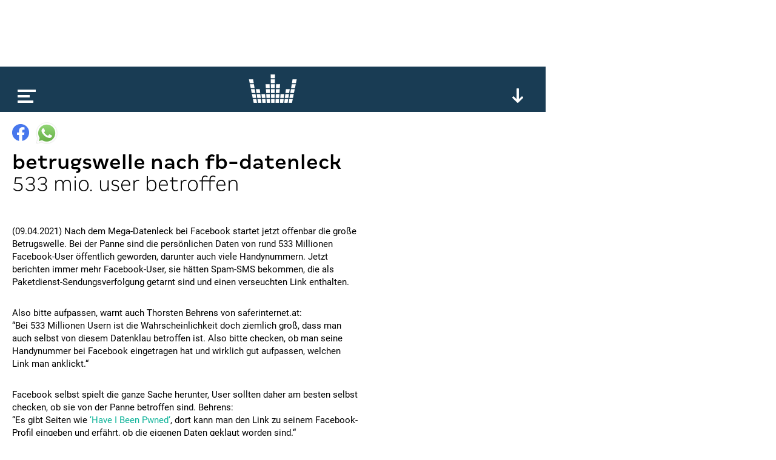

--- FILE ---
content_type: text/html; charset=utf-8
request_url: https://www.kronehit.at/news/betrugswelle-nach-fb-datenleck/
body_size: 7443
content:
<!doctype html>









<html lang="de-AT" class="
    desktop
    
    
">
    <head
        data-oewa-tag-cp="RedCont/Nachrichten/Nachrichtenueberblick"
        data-privacy-policy-version="2022-02-04T13:10:00+01:00"
        data-captcha-key="ZtPflSOBdSVmOBBrpphe-x-b34b5c014ad19571f2151ce8b696abea832d1f96"
    >
        <meta charset="utf-8" />
        <meta name="viewport" content="width=device-width, initial-scale=1">
        <title>
            
    Betrugswelle nach FB-Datenleck

            
                
                    | kronehit
                
            
        </title>

        


<meta name="title" content="Betrugswelle nach FB-Datenleck" />



















    <meta property="og:title" content="Betrugswelle nach FB-Datenleck" />





    
    
    


    <meta property="og:image" content="https://media.kronehit.at/images/kh-fallback.original.jpg" />


    <meta property="og:url" content="https://www.kronehit.at/news/betrugswelle-nach-fb-datenleck/" />


<meta property="og:type" content="website" />



    <script type="application/ld+json">
        {"@context":"https://schema.org","@type":"NewsArticle","headline":"Betrugswelle nach FB-Datenleck","datePublished":"2022-10-12T15:27:28.098236Z","dateModified":"2022-10-12T15:27:28.098236Z","image":["https://media.kronehit.at/images/kh-fallback.original.jpg"]}
    </script>



        






        

        <link rel="stylesheet" href="/static/base/main/thirdparty/lightgallery/css/lightgallery.min.38a1076b497e.css">
        <link rel="stylesheet" href="/static/base/main/css/global.51821376cbfb.css">

        
            
        

        

        <script src="/static/radio_portal/thirdparty/jquery.min.e6c2415c0ace.js"></script>

        
            
        

        
<script type='text/javascript'>

 // Load GPT asynchronously
 var googletag = googletag || {};
 googletag.cmd = googletag.cmd || [];
 (function() {
   var gads = document.createElement('script');
   gads.async = true;
   gads.type = 'text/javascript';
   var useSSL = 'https:' == document.location.protocol;
   gads.src = (useSSL ? 'https:' : 'http:') +
       '//www.googletagservices.com/tag/js/gpt.js';
   var node = document.getElementsByTagName('script')[0];
   node.parentNode.insertBefore(gads, node);
 })();
</script>

<script type='text/javascript'>

var gptAdSlots = [];
googletag.cmd.push(function() {
gptAdSlots[0] = googletag.defineSlot('/21768429598/Kronehit.at/News-Detailseite',[[1, 1], [728, 90]],'kh_banner').addService(googletag.pubads());
gptAdSlots[1] = googletag.defineSlot('/21768429598/Kronehit.at/News-Detailseite',[[160, 600], [300, 600], [300, 601]],'kh_skyscraper').addService(googletag.pubads());
gptAdSlots[2] = googletag.defineSlot('/21768429598/Kronehit.at/News-Detailseite_300x250_300x600_Right',[[300, 600], [300, 250]],'kh_right').addService(googletag.pubads());
googletag.pubads().collapseEmptyDivs();
googletag.pubads().disableInitialLoad();
googletag.enableServices();
});
</script>
                

        
            

    <!-- Facebook Pixel Code -->
    <script
type="text/plain" data-consent="Facebook Pixel" data-type="script"
>
        !function(f,b,e,v,n,t,s)
        {if(f.fbq)return;n=f.fbq=function(){n.callMethod?
        n.callMethod.apply(n,arguments):n.queue.push(arguments)};
        if(!f._fbq)f._fbq=n;n.push=n;n.loaded=!0;n.version='2.0';
        n.queue=[];t=b.createElement(e);t.async=!0;
        t.src=v;s=b.getElementsByTagName(e)[0];
        s.parentNode.insertBefore(t,s)}(window, document,'script',
        'https://connect.facebook.net/en_US/fbevents.js');
        fbq('init', '493877367643217');
        fbq('track', 'PageView');
    </script>
    
    

    <!-- End Facebook Pixel Code -->


        

        <!-- Google Tag Manager -->
        <script type="text/plain" data-consent="Google Tag Manager" data-type="script">
            // reference dataLayer in parent because usercentrics populates some values (such as consent_status event)
            window.dataLayer = parent.window.dataLayer;

            

            function gtag() {
                if(dataLayer) {
                    dataLayer.push(arguments);
                }
            }
            gtag("consent", "default", {
                ad_user_data: "denied",
                ad_personalization: "denied",
                ad_storage: "denied",
                analytics_storage: "denied",
                wait_for_update: 2000
            });
            gtag("set", "ads_data_redaction", true);

            (function(w,d,s,l,i){w[l]=w[l]||[];w[l].push({'gtm.start':
            new Date().getTime(),event:'gtm.js'});var f=d.getElementsByTagName(s)[0],
            j=d.createElement(s),dl=l!='dataLayer'?'&l='+l:'';j.async=true;j.src=
            'https://www.googletagmanager.com/gtm.js?id='+i+dl;f.parentNode.insertBefore(j,f);
            })(window,document,'script','dataLayer','GTM-PFT34NM');
        </script>
        <!-- End Google Tag Manager -->

        
            
            <script>
                window.teads_analytics = window.teads_analytics || {};
                window.teads_analytics.analytics_tag_id = "PUB_17160";
                window.teads_analytics.share = window.teads_analytics.share || function() {
                    ;(window.teads_analytics.shared_data = window.teads_analytics.shared_data || []).push(arguments)
                };
            </script>
            <script async src="https://a.teads.tv/analytics/tag.js"></script>
        

        
    </head>
    <body>
        
            

    
    <script
type="text/plain" data-consent="Facebook Pixel" data-type="script"
>
    
        
        (function() {
            const uuid = ([1e7]+-1e3+-4e3+-8e3+-1e11).replace(/[018]/g, c => (c ^ crypto.getRandomValues(new Uint8Array(1))[0] & 15 >> c / 4).toString(16));
            const eventId = '109178-' + uuid;
            fbq('track', 'ViewContent', {}, {eventID: eventId});
            const img = new Image();
            img.src = '/api/_fb_events/vc/' + `?i=${eventId}&l=${encodeURIComponent(window.location)}&d=${(new Date()).getTime()}`;
        })();
    
    </script>


            
<script type="text/plain" id="linkedin_insight_script">
    _linkedin_partner_id = "4859049";
    window._linkedin_data_partner_ids = window._linkedin_data_partner_ids || [];
    window._linkedin_data_partner_ids.push(_linkedin_partner_id);

    (function(l) { if (!l){window.lintrk =
        function(a,b){window.lintrk.q.push([a,b])}; window.lintrk.q=[]} var s =
        document.getElementsByTagName("script")[0]; var b =
        document.createElement("script"); b.type = "text/javascript";b.async = true; b.src =
        "https://snap.licdn.com/li.lms-analytics/insight.min.js";
    s.parentNode.insertBefore(b, s);})(window.lintrk);
</script>
<script>
    $(document).ready(function(){
        $.when(App.Consent.tcDataReady()).then(function(){
            if(App.Consent.tcVendorAvailable(804)) {
                const JQ_script = $('#linkedin_insight_script');
                const script = JQ_script.text();
                JQ_script.replaceWith('<script>' + script + '</' + 'script>');
            }
        });
    });
</script>

            
<div class="js-frontendUserbar" data-params="{&quot;id&quot;:109178}"></div>

        

        <div class="scrollRoot">
            <div class="page">
                
                    <div class="top">
                        
<!-- SUPERBANNER -->
<div id='kh_banner'>
<script type='text/javascript'>
googletag.cmd.push(function() { googletag.display('kh_banner'); });
</script>
</div>

                    </div>
                
                <div class="main">
                    
                        
<div class="player showPlayerTrigger collapsed">
    <div class="_playerBar">
        <div class="menu"></div>
        <a href="/" class="logo"></a>
        
        <div class="btn expand"></div>
        <div class="btn scrollUp"></div>
        
    </div>
    <div class="content">
        <div class="main">
            loading...
        </div>
    </div>
</div>

                    

                    

    



<div
    
        class="title"
    
>
    <div class="content">
        <div class="_sharing js-content-part" data-type="Sharing" data-share-url="https://www.kronehit.at/news/betrugswelle-nach-fb-datenleck/">
            <div class="button fb"></div>
            <div class="button whatsapp"></div>
                
                
                
        </div>
        <h1>Betrugswelle nach FB-Datenleck</h1>
        <p class="subheadline">533 Mio. User betroffen</p>
    </div>
    
        
    
</div>


    <div class="content">
        <div class="left _contentSectionHolder">
            
                <div class="section text">
    <p>(09.04.2021) Nach dem Mega-Datenleck bei Facebook startet jetzt offenbar die große Betrugswelle. Bei der Panne sind die persönlichen Daten von rund 533 Millionen Facebook-User öffentlich geworden, darunter auch viele Handynummern. Jetzt berichten immer mehr Facebook-User, sie hätten Spam-SMS bekommen, die als Paketdienst-Sendungsverfolgung getarnt sind und einen verseuchten Link enthalten.</p>
</div>
<div class="section text">
    <p>Also bitte aufpassen, warnt auch Thorsten Behrens von saferinternet.at:<br />
“Bei 533 Millionen Usern ist die Wahrscheinlichkeit doch ziemlich groß, dass man auch selbst von diesem Datenklau betroffen ist. Also bitte checken, ob man seine Handynummer bei Facebook eingetragen hat und wirklich gut aufpassen, welchen Link man anklickt.“</p>
</div>
<div class="section text">
    <p>Facebook selbst spielt die ganze Sache herunter, User sollten daher am besten selbst checken, ob sie von der Panne betroffen sind. Behrens:<br />
“Es gibt Seiten wie <a href="https://haveibeenpwned.com">‘Have I Been Pwned‘</a>, dort kann man den Link zu seinem Facebook-Profil eingeben und erfährt, ob die eigenen Daten geklaut worden sind.“</p>
<p>(mc)</p>
</div>

            

            
            <div class="section">
                <div id='QADY'></div>
            </div>

        </div>
        <div class="right">
    
<!-- RECHTS -->
<div id='kh_right'>
<script type='text/javascript'>
googletag.cmd.push(function() { googletag.display('kh_right'); });
</script>
</div>

</div>

    </div>

    
        
        
        

    <div class="teaser">
        

    
        







    
    


<a href="/news/kristoffersen-mit-rekord/" class="_teaser js-content-part" data-type="FocusPoint">
    
        <div class="image"
            data-background-image="https://media.kronehit.at/images/shutterstock_1610146372_1.2e16d0ba.fill-600x250.jpg"
            data-width="600"
            data-background-position-x="50"
        ></div>
        
            <div class="_copyright">© shutterstock.com | LiveMedia</div>
        
    
    <div class="info">
        <p class="title">Kristoffersen mit Rekord</p>
        <p class="subtitle">Will österreichischen Pass</p>
    </div>
    
        <div class="badge news"></div>
    
    
</a>


    
        







    
    


<a href="/news/mehr-regen-im-winter/" class="_teaser js-content-part" data-type="FocusPoint">
    
        <div class="image"
            data-background-image="https://media.kronehit.at/images/shutterstock_2466205637_1.de50e7cc.fill-600x250.jpg"
            data-width="600"
            data-background-position-x="47"
        ></div>
        
            <div class="_copyright">© shutterstock.com | Daniel Tadevosyan</div>
        
    
    <div class="info">
        <p class="title">Mehr Regen im Winter</p>
        <p class="subtitle">Klimawandel beeinflusst Wetter</p>
    </div>
    
        <div class="badge news"></div>
    
    
</a>


    
        







    
    


<a href="/news/springsteen-ver%C3%B6ffentlicht-song/" class="_teaser js-content-part" data-type="FocusPoint">
    
        <div class="image"
            data-background-image="https://media.kronehit.at/images/shutterstock_2542195899_1.12a516a7.fill-600x250.jpg"
            data-width="600"
            data-background-position-x="36"
        ></div>
        
            <div class="_copyright">© shutterstock.com | Bill Raymond</div>
        
    
    <div class="info">
        <p class="title">Springsteen veröffentlicht Song</p>
        <p class="subtitle">Protest gegen Trump und &quot;ICE&quot;</p>
    </div>
    
        <div class="badge news"></div>
    
    
</a>


    
        







    
    


<a href="/news/23-unimarkt-filialen-gerettet/" class="_teaser js-content-part" data-type="FocusPoint">
    
        <div class="image"
            data-background-image="https://media.kronehit.at/images/shutterstock_2130481811_1.99142b79.fill-600x250.jpg"
            data-width="600"
            data-background-position-x="54"
        ></div>
        
            <div class="_copyright">© shutterstock.com | Stokkete</div>
        
    
    <div class="info">
        <p class="title">23 Unimarkt-Filialen gerettet</p>
        <p class="subtitle">BWB: Spar darf übernehmen</p>
    </div>
    
        <div class="badge news"></div>
    
    
</a>


    
        







    
    


<a href="/news/cobra-einsatz-in-tiefgarage/" class="_teaser js-content-part" data-type="FocusPoint">
    
        <div class="image"
            data-background-image="https://media.kronehit.at/images/shutterstock-1758836771.abff1234.fill-600x250.jpg"
            data-width="600"
            data-background-position-x="23"
        ></div>
        
            <div class="_copyright">© shutterstock.com | Maxim Apryatin</div>
        
    
    <div class="info">
        <p class="title">Cobra-Einsatz in Tiefgarage</p>
        <p class="subtitle">Bewaffneter festgenommen</p>
    </div>
    
        <div class="badge news"></div>
    
    
</a>


    
        







    
    


<a href="/news/i-metalldetektoren-in-schulen/" class="_teaser js-content-part" data-type="FocusPoint">
    
        <div class="image"
            data-background-image="https://media.kronehit.at/images/shutterstock_1433575952.e195c0a4.fill-600x250.png"
            data-width="600"
            data-background-position-x="25"
        ></div>
        
            <div class="_copyright">© shutterstock.com | SpeedKingz</div>
        
    
    <div class="info">
        <p class="title">I: Metalldetektoren in Schulen</p>
        <p class="subtitle">Immer mehr Schüler bewaffnet</p>
    </div>
    
        <div class="badge news"></div>
    
    
</a>


    
        







    
    


<a href="/news/tesla-aus-f%C3%BCr-modelle-s-und-x/" class="_teaser js-content-part" data-type="FocusPoint">
    
        <div class="image"
            data-background-image="https://media.kronehit.at/images/shutterstock_1491230117_1.823dc115.fill-600x250.jpg"
            data-width="600"
            data-background-position-x="50"
        ></div>
        
            <div class="_copyright">© shutterstock.com | BoJack</div>
        
    
    <div class="info">
        <p class="title">Tesla: Aus für Modelle S und X</p>
        <p class="subtitle">Produktion wird eingestellt</p>
    </div>
    
        <div class="badge news"></div>
    
    
</a>


    
        







    
    


<a href="/news/esc-swarovski-ostrowski/" class="_teaser js-content-part" data-type="FocusPoint">
    
        <div class="image"
            data-background-image="https://media.kronehit.at/images/shutterstock-625940294.2e16d0ba.fill-600x250.jpg"
            data-width="600"
            data-background-position-x="50"
        ></div>
        
            <div class="_copyright">© railway fx / shutterstock.com</div>
        
    
    <div class="info">
        <p class="title">ESC: Swarovski &amp; Ostrowski</p>
        <p class="subtitle">Moderationsduo fix</p>
    </div>
    
        <div class="badge news"></div>
    
    
</a>


    
        <div class="_teaser ad">
    
    
<div data-display="plista_widget_i300x250_2"></div>
<script type="text/javascript">
(function(c){var g,s='script',w=window,n=c.name||'PLISTA';if(!w[n]){w[n]=c;g=w.document.getElementsByTagName(s)[0];s=w.document.createElement(s);s.async=true;s.type='text/javascript';s.src=(w.location.protocol==='https:'?'https:':'http:')+'//static'+(c.origin?'-'+c.origin:'')+'.plista.com/async'+(c.name?'/'+c.name:'')+'.js';g.parentNode.insertBefore(s,g);}else{w[n].widgets.push(c.widgets[0]);}
}({
    "publickey": "6cbc7727bf614cc210e13963",
    "name": "PLISTA_6cbc7727bf614cc210e13963",
    "origin": "at",
    "dataMode": "data-display",
    "noCache": true,
    "widgets": [
        "i300x250_2"
    ]
}));
</script>

</div>

    


    </div>


    



                    
                        
                            


<div class="footer">
    <div class="social">
        
            <a class="icon fb" href="https://www.facebook.com/kronehit" target="_blank"></a>
            <a class="icon twitter" href="https://twitter.com/KRONEHIT" target="_blank"></a>
            <a class="icon yt" href="https://www.youtube.com/RadioKRONEHIT" target="_blank"></a>
            <a class="icon instagram" href="https://www.instagram.com/kronehit/" target="_blank"></a>
            <a class="icon tiktok" href="https://www.tiktok.com/@kronehit" target="_blank"></a>
        
    </div>
    <div class="apps">
        
            <a class="google" href="https://play.google.com/store/apps/details?id=com.wunderweiss.kronehit.wrapper" target="_blank"></a>
            <a class="apple" href="http://itunes.apple.com/at/app/kronehit-online-radio-charts/id324558085?mt=8" target="_blank"></a>
        
    </div>
    <div class="metanav">
        
            <a href="/account/login/" class="js-authBlock-login" style="display:none;">Login</a>
            <a href="/account/register/" class="js-authBlock-login" style="display:none;">Registrieren</a>
            <a href="/account/password_reset/" class="js-authBlock-login" style="display:none;">Passwort vergessen?</a>

            <a href="/account/profile/" class="js-authBlock-logout" style="display:none;"><span class="js-username">Profil</span></a>
            <a href="/account/logout/" class="js-authBlock-logout js-logout" data-is-link="false" style="display:none;">Logout</a>

            
        
        
            
                <a href="https://www.kronehit.at/info/alles-ueber-kronehit/datenschutzinformation/">
                    
                        DATENSCHUTZINFORMATION
                    
                </a>
            
                <a href="https://www.kronehit.at/info/alles-ueber-kronehit/cookies/">
                    
                        Cookie Information
                    
                </a>
            
                <a href="https://www.kronehit.at/info/alles-ueber-kronehit/datenschutz/">
                    
                        Allgemeine Nutzungsbedingungen
                    
                </a>
            
                <a href="https://www.kronehit.at/info/impressum/">
                    
                        Impressum
                    
                </a>
            
                <a href="https://www.kronehit.at/info/kontakt/">
                    
                        Kontakt
                    
                </a>
            
                <a href="https://www.kronehit.at/service/hitsuche/">
                    
                        Hitsuche
                    
                </a>
            
                <a href="/player/radioplayer/?channel=1">
                    
                        radioplayer
                    
                </a>
            
                <a href="https://www.kronehit.at/home/radiowerbung/">
                    
                        Radiowerbung auf KRONEHIT
                    
                </a>
            
                <a href="https://www.kronehit.at/info/frequencies/">
                    
                        frequenzfinder
                    
                </a>
            
                <a href="https://www.kronehit.at/info/alles-ueber-kronehit/fotocredits/">
                    
                        Fotocredits
                    
                </a>
            
        
    </div>
    <div class="credits">
        <span>site by <a href="https://www.wunderweiss.com" target="_blank">wunderweiss</a></span>
        <span>v1.35</span>
    </div>
</div>

                        
                    
                </div>
            </div>
        </div>

        
            <div class="right">
                
<!-- SKYSCRAPER -->
<div id='kh_skyscraper'>
<script type='text/javascript'>
googletag.cmd.push(function() { googletag.display('kh_skyscraper'); });
</script>
</div>

            </div>
        

        
            
            
                



<nav class="menu">
    <div class="burger"></div>
    <ul>
        
        
            <li>
                <a href="/die-kronehit-winzone/" title="Winzone">WINZONE</a>
                
            </li>
        
            <li>
                <a href="/musik-und-podcasts/" title="Die meiste Musik">Die meiste Musik</a>
                
                    
                    
                        <ul>
                            
                                <li>
                                    <a href="/musik-und-podcasts/kronehit-charts/" title="kronehit charts">kronehit charts</a>
                                </li>
                            
                                <li>
                                    <a href="/musik-und-podcasts/10-hits-am-stueck/" title="10 hits am stück">10 hits am stück</a>
                                </li>
                            
                                <li>
                                    <a href="/musik-und-podcasts/mostwanted/" title="kronehit most wanted ">most wanted</a>
                                </li>
                            
                                <li>
                                    <a href="/musik-und-podcasts/musikwunsch/" title="Musikwunsch">musikwunsch</a>
                                </li>
                            
                                <li>
                                    <a href="/musik-und-podcasts/fresh-weekend/" title="fresh weekend">fresh weekend</a>
                                </li>
                            
                        </ul>
                    
                
            </li>
        
            <li>
                <a href="/kronehit-podcasts/" title="kronehit Podcasts">Podcasts</a>
                
                    
                    
                        <ul>
                            
                                <li>
                                    <a href="/kronehit-podcasts/messenger-update/" title="Podcasts abonnieren">Podcasts abonnieren</a>
                                </li>
                            
                        </ul>
                    
                
            </li>
        
            <li>
                <a href="/news/" title="Nachrichten">news</a>
                
            </li>
        
            <li>
                <a href="/service/" title="Service">Service</a>
                
                    
                    
                        <ul>
                            
                                <li>
                                    <a href="/service/wetter/" title="Das kronehit Wetter">wetter</a>
                                </li>
                            
                                <li>
                                    <a href="/service/verkehr/" title="der kronehit verkehr">der kronehit verkehr</a>
                                </li>
                            
                                <li>
                                    <a href="/service/der-kronehit-eventkalender/" title="Eventkalender">eventkalender</a>
                                </li>
                            
                                <li>
                                    <a href="/service/hitsuche/" title="Hitservice">Hitsuche</a>
                                </li>
                            
                        </ul>
                    
                
            </li>
        
            <li>
                <a href="/info/" title="Info">Info</a>
                
                    
                    
                        <ul>
                            
                                <li>
                                    <a href="/info/alles-ueber-kronehit/" title="Alles über kronehit">alles über kronehit</a>
                                </li>
                            
                                <li>
                                    <a href="/info/frequencies/" title="Frequenzfinder">frequenzfinder</a>
                                </li>
                            
                                <li>
                                    <a href="/info/kontakt/" title="Kontakt">Kontakt</a>
                                </li>
                            
                                <li>
                                    <a href="/info/impressum/" title="Impressum">Impressum</a>
                                </li>
                            
                        </ul>
                    
                
            </li>
        
    </ul>
</nav>

            
        

        
<script
    async='true'
    type='text/javascript'
    src='//cdn.vlyby.com/qad/qad-outer2.js'
    data-PubId='LgzRCDuX6lpITTkE5dkwse'
    data-PlacementId='default'
    data-DivId='QADY'>
</script>


        
            
<!--suppress CssUnknownTarget -->
<script id="template_playerContent" type="text/html">
    <div class="content">
        <div class="main _mainSection">
            <div class="padded">
                <div class="current" data-current-box>
                    <div class="cover" style=""></div>
                    <div class="info">
                        <p class="line1"></p>
                        <p class="line2"></p>
                        <p class="line3"></p>
                    </div>
                    <div class="onair">
                        <p>on air</p>
                    </div>
                    <div class="episodes">
                        <div class="page prev"></div>
                        <a class="all" href="#">Alle <b>Folgen</b></a>
                        <div class="page next"></div>
                    </div>
                    <div class="reel">
                        <div class="btn rewind"></div>
                        <div class="btn ff"></div>
                    </div>
                    <div class="play"></div>
                    <div class="onDemand">
                        <div class="info">
                            <p class="line1">news</p>
                            <p class="line2">27.03.2025</p>
                            <p class="line3">11:00</p>
                        </div>
                        <div class="play" data-on-demand-play></div>
                    </div>
                </div>
                <div class="tv"></div>
                <div class="onDemand">
                    {{#onDemandItems}}
                        <div class="button" data-on-demand-button
                             data-id="{{id}}"
                        >
                            {{title}}
                        </div>
                    {{/onDemandItems}}
                </div>
                <div class="header">
                    <p>top</p>
                </div>
                <div class="channels">
                    {{#mainSection.items}}
                    <div class="channel"
                         data-id="{{id}}"
                         data-type="{{type}}"
                         data-section-index="{{sectionIndex}}"
                         data-item-index="{{itemIndex}}"
                         data-original-image="{{imageUrl}}">
                        <div class="cover">
                            <img src="{{imageUrl}}" loading="lazy">
                        </div>
                        <div class="info">
                            <p class="title">{{title}}</p>
                            <p class="subtitle">{{subtitle}}</p>
                        </div>
                        <div class="play"></div>
                    </div>
                    {{/mainSection.items}}
                </div>
                <div class="playerTrigger"></div>
            </div>
        </div>
        <div class="more">
            {{#moreSections}}
                {{#isFreestream}}
                    <div class="freestream">
                        <div class="header">
                            <div class="logo">
                                <a class="img" href="https://www.freestream.at" target="_blank"></a>
                            </div>
                            <p>{{title}}</p>
                        </div>
                        
                        <div data-freestream-main-section></div>
                        {{#sections}}
                            <div class="section">
                                <div class="header">
                                    <p>{{title}}</p>
                                </div>
                                <div class="channels">
                                    {{#items}}
                                        <div class="channel"
                                             data-id="{{id}}"
                                             data-type="{{type}}"
                                        >
                                            <div class="cover">
                                                <img src="{{imageUrl}}" loading="lazy">
                                            </div>
                                            <div class="info">
                                                <p class="title">{{title}}</p>
                                                <p class="subtitle">{{subtitle}}</p>
                                            </div>
                                            <div class="play"></div>
                                        </div>
                                    {{/items}}
                                </div>
                            </div>
                        {{/sections}}
                    </div>
                {{/isFreestream}}
                {{^isFreestream}}
                    <div class="section {{patternClass}}">
                <div class="header">
                    <p>{{title}}</p>
                </div>
                <div class="channels">
                    {{#items}}
                    <div class="channel"
                            data-id="{{id}}"
                            data-type="{{type}}"
                            data-section-index="{{sectionIndex}}"
                            data-item-index="{{itemIndex}}"
                            data-original-image="{{imageUrl}}">
                        <div class="cover">
                            <img src="{{imageUrl}}" loading="lazy">
                        </div>
                        <div class="info">
                            <p class="title">{{title}}</p>
                            <p class="subtitle">{{subtitle}}</p>
                        </div>
                        <div class="play"></div>
                    </div>
                    {{/items}}
                </div>
            </div>
                {{/isFreestream}}
            {{/moreSections}}
            <div class="section a-z">
                <div class="header">
                    <p>channels &amp; podcasts von a - z</p>
                </div>
                <div class="channels">
                    {{#allItems}}
                    <div class="channel"
                            data-id="{{id}}"
                            data-type="{{type}}"
                            data-section-index="{{sectionIndex}}"
                            data-item-index="{{itemIndex}}"
                            data-original-image="{{imageUrl}}">
                        <div class="cover">
                            <img src="{{imageUrl}}" loading="lazy">
                        </div>
                        <div class="info">
                            <p class="title">{{title}}</p>
                            <p class="subtitle">{{subtitle}}</p>
                        </div>
                        <div class="play"></div>
                    </div>
                    {{/allItems}}
                </div>
            </div>
            <div class="buttons">
                <div class="button showAToZ"><b>channels</b> &amp; <b>podcasts</b> von <b>a-z</b></div>
            </div>
        </div>
    </div>
</script>

<script id="template_player_qualities" type="text/html">
    <div class="qualities">
        <p class="active">quality</p>
        <div class="options">
            {{#qualities}}
                <div class="option {{#active}}active{{/active}}" data-url="{{url}}">{{title}}</div>
            {{/qualities}}
        </div>
    </div>
</script>

        

        
            <script>
                _CURRENT_PAGE_ID = 109178;
                
            </script>
        

        <script src="/static/base/main/thirdparty/bitdash/reporting.min.bd4e534f5478.js"></script>
        <script src="/static/base/main/thirdparty/bitdash/bitmovinplayer-ui.a7769486207f.js"></script>
        <script src="/static/base/main/thirdparty/bitdash/bitmovinplayer.717259341a6d.js"></script>

        <script src="/static/radio_portal/thirdparty/URI.min.68fe1c29ba85.js"></script>
        <script src="/static/radio_portal/thirdparty/js.cookie.min.ae11f74bdaae.js"></script>

        <script src="/static/base/main/thirdparty/icanhaz/ICanHaz.min.dfe1d7d8a2e1.js"></script>
        <script src="/static/base/main/thirdparty/lightgallery/js/lightgallery-all.min.d7491b79ebda.js"></script>
        <script src="/static/base/main/thirdparty/jquery.ba-throttle-debounce.min.97669983f654.js"></script>
        <script src="/static/base/main/thirdparty/jquery.visible.min.8562f1444687.js"></script>

        
            <script src="/static/CACHE/js/base_main.49b20e8defd6.js"></script>
        

        
            <script type="text/javascript" src="https://www.captcha.eu/sdk.js" defer></script>
        

        
            
        
    </body>
</html>


--- FILE ---
content_type: text/html; charset=utf-8
request_url: https://www.google.com/recaptcha/api2/aframe
body_size: 267
content:
<!DOCTYPE HTML><html><head><meta http-equiv="content-type" content="text/html; charset=UTF-8"></head><body><script nonce="mmvsFaR9ULIj9R4TuMhYtw">/** Anti-fraud and anti-abuse applications only. See google.com/recaptcha */ try{var clients={'sodar':'https://pagead2.googlesyndication.com/pagead/sodar?'};window.addEventListener("message",function(a){try{if(a.source===window.parent){var b=JSON.parse(a.data);var c=clients[b['id']];if(c){var d=document.createElement('img');d.src=c+b['params']+'&rc='+(localStorage.getItem("rc::a")?sessionStorage.getItem("rc::b"):"");window.document.body.appendChild(d);sessionStorage.setItem("rc::e",parseInt(sessionStorage.getItem("rc::e")||0)+1);localStorage.setItem("rc::h",'1769685136472');}}}catch(b){}});window.parent.postMessage("_grecaptcha_ready", "*");}catch(b){}</script></body></html>

--- FILE ---
content_type: text/css
request_url: https://www.kronehit.at/static/base/main/css/global.51821376cbfb.css
body_size: 11790
content:
@font-face{font-family:Margem;src:url("../fonts/margem/Margem-Light_Web.233b9bb7cccf.woff") format("woff")}@font-face{font-family:Margem;src:url("../fonts/margem/Margem-LightItalic_Web.6631777b4957.woff") format("woff");font-style:italic}@font-face{font-family:Margem;src:url("../fonts/margem/Margem-Medium_Web.1743d51c18c3.woff") format("woff");font-weight:bold}@font-face{font-family:Margem;src:url("../fonts/margem/Margem-MediumItalic_Web.8647c23b3348.woff") format("woff");font-weight:bold;font-style:italic}@font-face{font-family:"Roboto";font-weight:400;src:url("../fonts/roboto/roboto-v18-latin-regular.bafb105baeb2.woff") format("woff")}@font-face{font-family:"Roboto";font-style:normal;font-weight:700;src:url("../fonts/roboto/roboto-v18-latin-700.cf6613d1adf4.woff") format("woff")}*{margin:0;padding:0;box-sizing:border-box}a{text-decoration:none;color:#0fb399}h2{margin-bottom:15px;font-family:Margem;font-size:24px;line-height:28px;text-transform:lowercase}input[type=submit],button{float:right;margin-left:15px;border:none;outline:none;background:none;cursor:pointer;font-family:Margem;font-size:24px;font-weight:bold;color:#0fb399;text-transform:lowercase}input[type=submit].minor,button.minor{color:gray;font-size:20px;min-height:27px}input[type=submit].minor:active,button.minor:active{font-size:20px}input[type=submit]:active,button:active{font-size:24px}@keyframes loading{0%{content:" ."}33%{content:" .."}66%{content:" ..."}}input[type=submit].loading,button.loading{position:relative;padding-right:25px}input[type=submit].loading:after,button.loading:after{content:" .";position:absolute;right:0;bottom:0;width:25px;text-align:left;animation:loading 1s linear infinite}input:active,textarea:active,select:active{font-size:16px}form{overflow:auto}form h2{float:left;width:100%;margin-top:10px;font-family:"Roboto",sans-serif;font-size:15px !important;font-weight:bold;text-transform:none !important}form fieldset{border:none}form .error{float:left;width:100%;margin:10px 0;color:#f75b75}form .CompositeField{float:left;width:100%}form .CompositeField>p{float:left;width:100%;margin:15px 0 5px 0}form .field{float:left;width:100%;margin-bottom:12px;border-bottom:1px solid #000}form .field>label{font-size:13px;line-height:13px;color:gray}form .field.text{position:relative;padding-top:15px;padding-bottom:1px}form .field.text>label{position:absolute;left:0;top:0;transition:top 100ms linear,font-size 100ms linear}form .field.text>input{display:block;width:100%;border:none;font-family:"Roboto",sans-serif;font-size:15px}form .field.text>input:focus{outline:none}form .field.text>input:placeholder-shown+label{top:15px;pointer-events:none;font-size:15px;line-height:21px}form .field.dropdown{border-bottom:1px solid #000}form .field.dropdown>label{display:block;margin-bottom:2px}form .field.dropdown>select{border:none;width:100%;padding-right:20px;background:url("../img/dropdown_arrow.98f56d0ce0be.png") no-repeat center right;font-family:"Roboto",sans-serif;font-size:15px;-webkit-appearance:none;-moz-appearance:none}form .field.dropdown>select::-ms-expand{display:none}form .field.dropdown>select:focus{outline:none}form .field.checkbox{position:relative;padding:5px 0;border:none}form .field.checkbox>label{display:block;padding-left:20px;font-size:15px;line-height:21px}form .field.checkbox>label>input{position:absolute;left:0;top:9px}form .field.textarea{position:relative;border:1px solid #000;padding:2px 5px 5px 5px}form .field.textarea>textarea{display:block;width:100%;height:53px;padding:0px;border:none;resize:vertical;font-family:"Roboto",sans-serif;font-size:15px}form .field.textarea>textarea:focus{outline:none}form .field.profile-password>label{float:left;width:100%}form .field.profile-password>span{float:left;padding-top:2px}form .field.profile-password>a{float:right}form .field.yumyum{display:none}form .field.half{width:calc(50% - 10px)}form .field.half.left{float:left}form .field.half.right{float:right}@media(max-width: 599px){html.mobile form .field.half{width:100%}}form .field.third{width:calc(33% - 10px)}form .field.third.left{float:left}form .field.third.middle{float:left;margin-left:17px}form .field.third.right{float:right}@media(max-width: 599px){html.mobile form .field.third{width:100%;margin-left:0}}form .field.has-message{border-color:#f75b75}form .field.has-message label{color:#f75b75}form>.bottom{float:left;width:100%;margin-top:10px}form>.bottom>.required{float:left;width:100%;padding-bottom:10px}form>.bottom>.more{float:left;width:100%;margin-top:30px}form>.bottom ._fbConnect{margin-top:30px}form>button.fbDisconnect{float:none;margin-left:0;text-transform:none;font-size:15px;font-weight:normal;font-family:"Roboto",sans-serif}form>.socialLogout{float:left;width:100%;padding:10px 0}form #ChangeEmailContainer{padding:0 0 20px 0}form #ChangeEmailContainer.highlight .field{border-color:#0fb399}form #ChangeEmailContainer.highlight .field>label{color:#0fb399}body>.scrollRoot>.page>.main>.content ._contentSectionHolder>.section.text>p{padding-bottom:15px}body>.scrollRoot>.page>.main>.content ._contentSectionHolder>.section.text>p+h2{margin-top:10px}body>.scrollRoot>.page>.main>.content ._contentSectionHolder>.section.text>ul{padding:0 0 15px 20px;list-style:none;overflow:hidden}body>.scrollRoot>.page>.main>.content ._contentSectionHolder>.section.text>ul>li{padding-bottom:10px}body>.scrollRoot>.page>.main>.content ._contentSectionHolder>.section.text>ul>li:before{content:"—";margin-left:-20px;margin-right:10px}body>.scrollRoot>.page>.main>.content ._contentSectionHolder>.section.text>ul>li:last-child{padding-bottom:0}body>.scrollRoot>.page>.main>.content ._contentSectionHolder>.section.text>ol{padding-left:40px}body>.scrollRoot>.page>.main>.content ._contentSectionHolder>.section.text>ol>li{padding-bottom:10px}body>.scrollRoot>.page>.main>.content ._contentSectionHolder>.section.text>ol>li:last-child{padding-bottom:0}body>.scrollRoot>.page>.main>.content ._contentSectionHolder>.section.text table{width:100%;border-collapse:collapse;margin-bottom:15px}body>.scrollRoot>.page>.main>.content ._contentSectionHolder>.section.text table caption{text-align:left}body>.scrollRoot>.page>.main>.content ._contentSectionHolder>.section.text table th,body>.scrollRoot>.page>.main>.content ._contentSectionHolder>.section.text table td{padding:6px 5px 6px 0;vertical-align:top}body>.scrollRoot>.page>.main>.content ._contentSectionHolder>.section.text table th{text-align:left}body>.scrollRoot>.page>.main>.content ._contentSectionHolder>.section.text table tr{border-bottom:1px solid #000}body>.scrollRoot>.page>.main>.content ._contentSectionHolder>.section.text table tbody>tr:last-child{border-bottom:none}body>.scrollRoot>.page>.main>.content ._contentSectionHolder>.section.text>*:last-child{padding-bottom:0;margin-bottom:0}._sharing{overflow:hidden}._sharing>.button{float:left;margin-right:15px;cursor:pointer}._sharing>.button.fb{margin-top:3px;background:url("../img/facebook.f755885eeddc.png");width:28px;height:28px}._sharing>.button.whatsapp{margin-left:-4px;background:url("../img/whatsapp.b3876d3dbac2.png");width:36px;height:36px}._sharing>.button:last-child{margin-right:0}._sharing>a{float:left;margin-right:10px}._sharing>a.rss{margin-top:3px;background:url("../img/rss.2acc3858561d.png");width:22px;height:22px}._sharing>a.itunes{margin-top:3px;background:url("../img/podcast.ed7e9ae547e9.png");width:22px;height:22px}._sharing>a.spotify{margin-top:1px;background:url("../img/spotify.74b1f79b32ac.png");width:24px;height:24px}._teaser{position:relative;float:left;width:300px;height:250px;overflow:hidden;background:#002742;cursor:pointer}._teaser>.image{position:absolute;left:0;top:0;width:100%;height:100%;background-position:50% 0;transition:transform .3s}._teaser>.image>img{width:100%;height:100%}._teaser>.image:after{content:"";display:block;position:absolute;left:0;top:0;width:100%;height:100%;background:linear-gradient(rgba(0, 0, 0, 0) 50%, rgba(0, 0, 0, 0.5))}._teaser>.info{position:absolute;left:0;bottom:0;width:100%;padding:0 10px 10px 10px;color:#fff;font-size:18px;word-wrap:break-word}._teaser>.info>.title{font-family:Margem;font-weight:bold;text-transform:lowercase;width:100%;overflow:hidden;white-space:nowrap;text-overflow:ellipsis}._teaser>.info>.subtitle{font-family:Margem;text-transform:lowercase;width:100%;overflow:hidden;white-space:nowrap;text-overflow:ellipsis}._teaser>.info>.shortText{display:none;font-size:14px;line-height:19px}._teaser>.badge{position:absolute;left:0;top:0;width:85px;height:30px;font-family:Margem;font-weight:bold;color:#fff}._teaser>.badge:before{display:block;padding:4px 0 0 7px}._teaser>.badge.winzone{background:rgba(167,96,152,.6)}._teaser>.badge.winzone:before{content:"win"}._teaser>.badge.podcast{background:rgba(43,165,230,.6)}._teaser>.badge.podcast:before{content:"pod"}._teaser>.badge.news{background:rgba(15,179,153,.6)}._teaser>.badge.news:before{content:"news"}._teaser>.badge.live{top:30px;padding:4px 0 0 7px;background:#f75b75}._teaser>.badge.live>.dots{display:inline-flex;margin-left:1px;gap:1px}@keyframes flashing{0%,20%{opacity:0}40%{opacity:1}60%{opacity:1}100%{opacity:0}}._teaser>.badge.live>.dots>.dot{width:3px;height:3px;border-radius:3px;background:#fff;animation:flashing 2s infinite}._teaser>.badge.live>.dots>.dot:nth-child(1){animation-delay:0s}._teaser>.badge.live>.dots>.dot:nth-child(2){animation-delay:.2s}._teaser>.badge.live>.dots>.dot:nth-child(3){animation-delay:.4s}._teaser.cover{height:300px;cursor:default}._teaser.cover>.image{background-size:cover;background-position:50% 50%}._teaser.ad{text-align:center;height:auto;min-height:250px;display:flex;justify-content:center}._teaser.modbox>.onair{position:absolute;left:0;top:0;width:85px;height:30px;padding:4px 0 0 7px;background:rgba(247,91,117,.6);font-family:Margem;font-weight:bold;color:#fff;text-transform:lowercase}._teaser.firmenAbc{text-align:center;cursor:default}._teaser.firmenAbc:before{content:"";display:block;position:absolute;left:0;top:0;width:100%;height:100%;background:linear-gradient(rgba(0, 0, 0, 0) 50%, rgba(0, 0, 0, 0.5))}._teaser.firmenAbc>.content{position:relative;z-index:1;padding:10px}._teaser.firmenAbc>.content>.logo{display:inline-block;margin:5px 0 15px 0;width:280px;height:53px;background:url("../img/firmen-abc-invert.b372627be6d1.png")}._teaser.firmenAbc>.content>ul{text-align:left}._teaser.firmenAbc>.content>ul>li{font-family:Margem;font-size:18px;line-height:24px}._teaser.firmenAbc>.content>ul>li>a{color:#fff}._teaser.kroneTicker>.slides{position:absolute;width:100%;height:100%}._teaser.kroneTicker>.slides>.slide{display:none}._teaser.kroneTicker>.slides>.slide>img{position:absolute;width:100%;height:100%;object-fit:cover}._teaser.kroneTicker>.slides>.slide>.content{position:absolute;width:100%;height:100%;padding:10px;display:flex;flex-direction:column;justify-content:flex-end;color:#fff;font-size:18px;line-height:24px;background:linear-gradient(rgba(0, 0, 0, 0) 50%, rgba(0, 0, 0, 0.5))}._teaser.kroneTicker>.slides>.slide>.content>.title{font-weight:bold;overflow:hidden;display:-webkit-box;-webkit-box-orient:vertical;-webkit-line-clamp:2}._teaser.kroneTicker>.slides>.slide>.content>.subtitle{margin-top:4px;overflow:hidden;display:-webkit-box;-webkit-box-orient:vertical;-webkit-line-clamp:2}._teaser.kroneTicker>.slides>.slide.active{display:block}._teaser.kroneTicker>.handles{position:absolute;left:58px;top:16px;display:flex;gap:8px}._teaser.kroneTicker>.handles>.handle{width:24px;height:8px;background:#fff;border-radius:5px;opacity:.24}._teaser.kroneTicker>.handles>.handle.active{width:56px;opacity:1}._teaser.kroneTicker>.logo{position:absolute;left:10px;top:10px;width:32px;height:30px;background:url("../img/KronenZeitung_Logo_64x60px.52c0ea194f1d.svg") no-repeat;background-size:contain}._teaser.futurezone{text-align:center;cursor:default}._teaser.futurezone:before{content:"";display:block;position:absolute;left:0;top:0;width:100%;height:100%;background:linear-gradient(rgba(0, 0, 0, 0) 50%, rgba(0, 0, 0, 0.5))}._teaser.futurezone>.content{position:relative;z-index:1;padding:10px}._teaser.futurezone>.content>.logo{display:inline-block;margin:20px 0 50px 0;width:150px;height:58px;background:url("../img/Logo_futurezone_RGB_white.2f3acdd501f6.svg")}._teaser.futurezone>.content>ul{text-align:left}._teaser.futurezone>.content>ul>li{font-family:Margem;font-size:18px}._teaser.futurezone>.content>ul>li>a{display:inline-block;width:100%;overflow:hidden;white-space:nowrap;text-overflow:ellipsis;color:#fff}._teaser:hover>.image{-webkit-transform:scale(1.1);transform:scale(1.1)}._teaser:hover>.info>.shortText{display:block;padding-top:10px}@media(max-width: 599px){html.mobile ._teaser{width:100%}}._fbConnect{float:left;width:100%;text-align:center;cursor:pointer}._fbConnect:before{display:inline-block;content:"";width:252px;height:40px;background:url("../img/facebook_connect.50b39c01599f.png");cursor:pointer}._fbConnect>span{display:none}._openConsent{margin:20px auto;width:152px;height:152px;background:url("../img/social-consent.5d282581fafd.png");cursor:pointer}._copyright{position:absolute;right:15px;top:0;height:15px;padding:0 5px;font-family:Roboto,sans-serif;font-size:11px;line-height:16px;text-transform:lowercase;color:#000;background:hsla(0,0%,100%,.4);-webkit-transform:rotate(-90deg);transform:rotate(-90deg);-webkit-transform-origin:top right;transform-origin:top right}._copyright.bottom{top:auto;bottom:0;right:0;translate:100% 0;-webkit-transform-origin:bottom left;transform-origin:bottom left}._keepCase{text-transform:none}._quantyooConsent h2{font-family:Margem,sans-serif;font-size:24px !important;text-transform:lowercase !important}._quantyooConsent p{padding-bottom:15px}._quantyooConsent ul{padding:0 0 15px 20px;list-style:none;overflow:hidden}._quantyooConsent ul li{padding-bottom:10px}._quantyooConsent ul li:before{content:"—";margin-left:-20px;margin-right:10px}._quantyooConsent ul li:last-child{padding-bottom:0}._message{font-family:Margem;font-size:24px;line-height:28px;font-weight:bold}._message.error{color:#f75b75}._liveUpdatesButton{float:none;margin-left:0;height:30px;padding:0 15px 0 7px;background:#f75b75;font-size:inherit;color:#fff;opacity:0;pointer-events:none}._liveUpdatesButton:active{font-size:inherit}._liveUpdatesButton.shown{opacity:1;pointer-events:auto}.CrmSettingsField{float:left;width:100%;margin-bottom:15px}.CrmSettingsField>.collapsible{float:left;width:100%;border:1px solid gray}.CrmSettingsField>.collapsible>.header{float:left;box-sizing:border-box;width:100%;padding:8px 10px;cursor:pointer}.CrmSettingsField>.collapsible>.header:before{content:"";float:left;margin:6px 8px 0 0;width:12px;height:7px;background:url("../img/dropdown_arrow.98f56d0ce0be.png")}.CrmSettingsField>.collapsible>.header>p{float:left}.CrmSettingsField>.collapsible>.content{float:left;box-sizing:border-box;width:100%;padding:8px 10px;border-top:1px solid #fff}.CrmSettingsField>.collapsible>.content>.intro{font-style:italic}.CrmSettingsField>.collapsible>.content>.checkbox{position:relative;float:left;margin-top:10px;width:100%}.CrmSettingsField>.collapsible>.content>.checkbox>input{position:absolute;top:2px}.CrmSettingsField>.collapsible>.content>.checkbox>label{display:block;padding-left:18px;color:gray}.CrmSettingsField>.collapsible>.content>.tags{float:left;margin-top:10px;width:100%}.CrmSettingsField>.collapsible>.content>.tags>.tag{float:left;margin:0 5px 5px 0;border:1px solid #000}.CrmSettingsField>.collapsible>.content>.tags>.tag>p{float:left;padding:3px 3px 3px 5px;line-height:16px}.CrmSettingsField>.collapsible>.content>.tags>.tag>.delete{float:left;box-sizing:border-box;width:20px;height:20px;padding:3px 0 0 3px;cursor:pointer}.CrmSettingsField>.collapsible>.content>.tags>.tag>.delete:before{content:"×";font-size:20px;line-height:16px}.CrmSettingsField>.collapsible.collapsed>.header:before{-webkit-transform:rotate(-90deg);transform:rotate(-90deg)}.CrmSettingsField>.collapsible.collapsed>.content{height:0;padding-top:0;padding-bottom:0;overflow:hidden}.FrontendUploadField{position:relative}.FrontendUploadField>.preview{margin-top:10px}.FrontendUploadField>.preview>img{max-width:100px;max-height:100px}.FrontendUploadField>input[type=text]{position:absolute;left:0;top:0;pointer-events:none;opacity:0}#kh_banner{min-width:728px;min-height:90px;background:rgba(0,0,0,0)}#kh_skyscraper{width:160px;min-height:600px;background:rgba(0,0,0,0)}#kh_rectangle{width:300px;height:250px;background:rgba(0,0,0,0)}html{-webkit-text-size-adjust:100%;scroll-padding-top:75px}body{font-family:"Roboto",sans-serif;font-size:15px;line-height:21px;background:#fff}html.app body{-webkit-touch-callout:none;-webkit-user-select:text}body>.scrollRoot{position:relative;z-index:0}body>.scrollRoot>.page{width:1200px;overflow-x:hidden}body>.scrollRoot>.page>.top{display:flex;align-items:center;justify-content:center;width:100%;height:110px}@media(min-width: 600px){html.mobile body>.scrollRoot>.page>.top{display:none}}@media(max-width: 599px){html.mobile body>.scrollRoot>.page>.top{display:none}}body>.scrollRoot>.page>.main{position:relative}body>.scrollRoot>.page>.main>.player{position:relative;z-index:1;width:100%;font-family:Margem;text-transform:lowercase}._playerBar{position:absolute;top:0;left:0;width:100%;height:75px;background:rgba(0,39,66,.9)}._playerBar>.menu{position:absolute;left:29px;top:44px;width:31px;height:23px;background:url("../img/burger.ee8a7f974e1d.png");cursor:pointer}._playerBar>.logo{display:block;position:absolute;left:50%;top:20px;width:100px;height:73px;transform:translateX(-50%);background:url("../img/logo.ecbaf631e769.png");cursor:pointer}._playerBar>.stageSwitch{position:absolute;left:50%;top:10px;width:140px;height:93px;transform:translateX(-50%);background:url("../img/stage-switch.7d1cdb832bf0.png")}._playerBar>.btn{display:none;float:right;margin:36px 34px 0 0;width:24px;height:24px;padding:10px;background:url("../img/playerbar_arrow.5cbd4b9b9b0d.png") no-repeat center center;font-size:30px;font-weight:bold;color:#fff;cursor:pointer}._playerBar>.btn.scrollUp{transform:rotate(180deg)}._playerBar>._liveUpdatesButton{display:none}body>._playerBar{position:fixed}body>._playerBar>.scrollUp{display:block}body>._playerBar>._liveUpdatesButton{display:block;position:absolute;bottom:-30px}@media(min-width: 1510px){html.desktop body>._playerBar{width:1200px}}@media(max-width: 1509px){html.desktop body>._playerBar{width:900px}}@media(min-width: 600px){html.mobile body>._playerBar{width:600px}}@media(max-width: 599px){html.mobile body>._playerBar{width:100%}}body>._playerBar>.menu,.player.collapsed>._playerBar>.menu{top:37px}body>._playerBar>.logo,.player.collapsed>._playerBar>.logo{top:13px;height:47px}body>._playerBar>.stageSwitch,.player.collapsed>._playerBar>.stageSwitch{height:55px;background-position:0 -11px}.player.collapsed>._playerBar>.expand{display:block}html.freestream ._playerBar{background:none;height:135px}html.freestream ._playerBar>.menu{display:none}html.freestream ._playerBar>.logo{width:250px;top:10px !important;height:120px !important;background:url("../img/freestream-01-quer-RZ.c1e82fae1118.svg") no-repeat center/contain}html.freestream body>._playerBar{background:rgba(43,89,145,.95)}html.freestream .player.collapsed>._playerBar{background:rgba(43,89,145,.95)}body>.scrollRoot>.page>.main>.player>.content{width:100%;padding:113px 0 40px 0;background:#002742;--horizontal-padding:37px}body>.scrollRoot>.page>.main>.player>.content .channel{position:relative;width:132px;height:132px;background:#26475e;cursor:pointer}body>.scrollRoot>.page>.main>.player>.content .channel>.cover{position:absolute;top:0;left:0;bottom:0;right:0}body>.scrollRoot>.page>.main>.player>.content .channel>.cover>img{position:absolute;left:0;top:0;width:100%;height:100%}body>.scrollRoot>.page>.main>.player>.content .channel>.cover:after{content:"";position:absolute;top:0;left:0;bottom:0;right:0;background:linear-gradient(rgba(0, 0, 0, 0) 50%, rgba(0, 0, 0, 0.5))}body>.scrollRoot>.page>.main>.player>.content .channel>.info{position:absolute;bottom:0;left:0;width:100%;padding:10px;overflow:hidden;font-size:16px;line-height:16px;color:#fff;word-wrap:break-word}body>.scrollRoot>.page>.main>.player>.content .channel>.info>.title{font-weight:bold}body>.scrollRoot>.page>.main>.player>.content .channel>.play{display:none;position:absolute;top:50%;left:50%;-webkit-transform:translate(-50%, -50%) scale(0.75);transform:translate(-50%, -50%) scale(0.75);cursor:pointer;width:81px;height:81px;background:url("../img/play.72341f6ea93e.png")}@media(max-width: 599px){html.mobile body>.scrollRoot>.page>.main>.player>.content .channel{position:relative;top:auto !important;left:auto !important;flex-shrink:0;margin-right:10px}html.mobile body>.scrollRoot>.page>.main>.player>.content .channel:last-child{margin-right:0}}body>.scrollRoot>.page>.main>.player>.content .channel.active>.cover{opacity:.5}body>.scrollRoot>.page>.main>.player>.content .channel.active>.info{opacity:.5}body>.scrollRoot>.page>.main>.player>.content .channel.active>.play{display:block;opacity:.5}body>.scrollRoot>.page>.main>.player>.content .channel.active:after{content:"";position:absolute;top:0;left:0;width:100%;height:15px;background:#2ba5e6}body>.scrollRoot>.page>.main>.player>.content .channel:hover>.play{display:block}body>.scrollRoot>.page>.main>.player>.content ._mainSection{padding-left:var(--horizontal-padding);padding-right:var(--horizontal-padding)}body>.scrollRoot>.page>.main>.player>.content ._mainSection>.padded{position:relative}body>.scrollRoot>.page>.main>.player>.content ._mainSection>.padded>.current{display:none;position:absolute;top:0;left:0;width:274px;height:274px;background:#26475e}body>.scrollRoot>.page>.main>.player>.content ._mainSection>.padded>.current>.cover{position:absolute;top:0;left:0;bottom:0;right:0;background-size:cover;background-position:50%}body>.scrollRoot>.page>.main>.player>.content ._mainSection>.padded>.current>.cover:before{content:"";position:absolute;top:0;left:0;bottom:0;right:0;background:linear-gradient(rgba(0, 0, 0, 0) 50%, rgba(0, 0, 0, 0.5))}body>.scrollRoot>.page>.main>.player>.content ._mainSection>.padded>.current>.info{position:absolute;bottom:0;left:0;width:100%;padding:10px;overflow:hidden;font-size:16px;line-height:16px;color:#fff;word-wrap:break-word}body>.scrollRoot>.page>.main>.player>.content ._mainSection>.padded>.current>.info>.line1{margin-bottom:10px}body>.scrollRoot>.page>.main>.player>.content ._mainSection>.padded>.current>.info>.line2{font-weight:bold}body>.scrollRoot>.page>.main>.player>.content ._mainSection>.padded>.current>.onair{display:flex;position:absolute;top:0;left:0;width:100%}body>.scrollRoot>.page>.main>.player>.content ._mainSection>.padded>.current>.onair>p{flex-grow:1;height:30px;padding:4px 10px 0 10px;font-size:16px;font-weight:bold;text-align:center;color:#fff;background:#f75b75}body>.scrollRoot>.page>.main>.player>.content ._mainSection>.padded>.current>.onair>.qualities{position:relative;width:120px;margin-left:1px;cursor:pointer}body>.scrollRoot>.page>.main>.player>.content ._mainSection>.padded>.current>.onair>.qualities>.active{position:relative;height:30px;padding:4px 0 0 36px;font-size:16px;color:#fff;background:#f75b75}body>.scrollRoot>.page>.main>.player>.content ._mainSection>.padded>.current>.onair>.qualities>.active:before{content:"";display:block;position:absolute;left:12px;top:10px;width:13px;height:7px;background:url("../img/dropdown_arrow_white.5f5c5cb1392c.png");-webkit-transform:rotate(180deg);transform:rotate(180deg)}body>.scrollRoot>.page>.main>.player>.content ._mainSection>.padded>.current>.onair>.qualities>.options{display:none;position:absolute;top:30px;left:0;right:0;background:#f75b75}body>.scrollRoot>.page>.main>.player>.content ._mainSection>.padded>.current>.onair>.qualities>.options>.option{height:30px;padding:4px 0 0 36px;font-size:16px;color:hsla(0,0%,100%,.5)}body>.scrollRoot>.page>.main>.player>.content ._mainSection>.padded>.current>.onair>.qualities>.options>.option.active,body>.scrollRoot>.page>.main>.player>.content ._mainSection>.padded>.current>.onair>.qualities>.options>.option:hover{color:#fff;background:hsla(0,0%,100%,.3)}body>.scrollRoot>.page>.main>.player>.content ._mainSection>.padded>.current>.onair.hasQualities>p{text-align:left}html.freestream body>.scrollRoot>.page>.main>.player>.content ._mainSection>.padded>.current>.onair:not(.hasQualities){display:none}body>.scrollRoot>.page>.main>.player>.content ._mainSection>.padded>.current>.episodes{display:none;position:absolute;top:0;left:0;width:100%;height:30px;background:#26475e}body>.scrollRoot>.page>.main>.player>.content ._mainSection>.padded>.current>.episodes>.page{width:40px;height:30px;background:url("../img/player_podcast_next.0c8cffd19ef1.png") no-repeat center;cursor:pointer}body>.scrollRoot>.page>.main>.player>.content ._mainSection>.padded>.current>.episodes>.page.prev{-webkit-transform:rotate(-180deg);transform:rotate(-180deg)}body>.scrollRoot>.page>.main>.player>.content ._mainSection>.padded>.current>.episodes>.all{flex-grow:1;padding-top:4px;font-size:16px;text-align:center;color:#fff;text-transform:lowercase}body>.scrollRoot>.page>.main>.player>.content ._mainSection>.padded>.current>.reel{display:none;position:absolute;top:142px;left:50%;width:142px;-webkit-transform:translateX(-50%);transform:translateX(-50%)}body>.scrollRoot>.page>.main>.player>.content ._mainSection>.padded>.current>.reel>.btn{position:absolute;width:37px;height:37px;background-repeat:no-repeat;background-position:center;cursor:pointer}body>.scrollRoot>.page>.main>.player>.content ._mainSection>.padded>.current>.reel>.btn.rewind{left:0;background-image:url("../img/player_podcast_rewind.73e9407909a3.png")}body>.scrollRoot>.page>.main>.player>.content ._mainSection>.padded>.current>.reel>.btn.ff{right:0;background-image:url("../img/player_podcast_ff.8b1fecd43b6b.png")}html.desktop body>.scrollRoot>.page>.main>.player>.content ._mainSection>.padded>.current>.reel{visibility:hidden}body>.scrollRoot>.page>.main>.player>.content ._mainSection>.padded>.current>.play{position:absolute;top:50%;left:50%;-webkit-transform:translate(-50%, -50%);transform:translate(-50%, -50%);cursor:pointer;width:80px;height:80px;background:url("../img/play.72341f6ea93e.png")}body>.scrollRoot>.page>.main>.player>.content ._mainSection>.padded>.current>.play.pause{background-image:url("../img/pause.d374692e68ad.png")}body>.scrollRoot>.page>.main>.player>.content ._mainSection>.padded>.current>.onDemand{display:none;position:absolute;inset:0;background:rgba(15,179,153,.9)}body>.scrollRoot>.page>.main>.player>.content ._mainSection>.padded>.current>.onDemand>.info{position:absolute;bottom:0;left:0;width:100%;padding:10px;overflow:hidden;font-size:16px;line-height:16px;color:#fff;word-wrap:break-word}body>.scrollRoot>.page>.main>.player>.content ._mainSection>.padded>.current>.onDemand>.info>.line1{margin-bottom:10px}body>.scrollRoot>.page>.main>.player>.content ._mainSection>.padded>.current>.onDemand>.info>.line2{font-weight:bold}body>.scrollRoot>.page>.main>.player>.content ._mainSection>.padded>.current>.onDemand>.info>.line3{font-weight:bold}body>.scrollRoot>.page>.main>.player>.content ._mainSection>.padded>.current>.onDemand>.play{position:absolute;top:50%;left:50%;-webkit-transform:translate(-50%, -50%);transform:translate(-50%, -50%);cursor:pointer;width:80px;height:80px;background:url("../img/play.72341f6ea93e.png")}body>.scrollRoot>.page>.main>.player>.content ._mainSection>.padded>.current>.onDemand>.play.pause{background-image:url("../img/pause.d374692e68ad.png")}body>.scrollRoot>.page>.main>.player>.content ._mainSection>.padded>.current.podcast>.info>.line2{font-weight:normal}body>.scrollRoot>.page>.main>.player>.content ._mainSection>.padded>.current.podcast>.info>.line3{font-weight:bold}body>.scrollRoot>.page>.main>.player>.content ._mainSection>.padded>.current.podcast>.onair{display:none}body>.scrollRoot>.page>.main>.player>.content ._mainSection>.padded>.current.podcast>.episodes{display:flex}body>.scrollRoot>.page>.main>.player>.content ._mainSection>.padded>.current.podcast>.reel{display:block}body>.scrollRoot>.page>.main>.player>.content ._mainSection>.padded>.current.onDemandActive>.play{display:none}body>.scrollRoot>.page>.main>.player>.content ._mainSection>.padded>.current.onDemandActive>.onDemand{display:block}@media(max-width: 599px){html.mobile body>.scrollRoot>.page>.main>.player>.content ._mainSection>.padded>.current{position:relative;width:100%;height:auto;aspect-ratio:1;margin-bottom:10px}}html.desktop body>.scrollRoot>.page>.main>.player>.content ._mainSection>.padded>.current:hover>.reel{visibility:visible}body>.scrollRoot>.page>.main>.player>.content ._mainSection>.padded>.tv{width:416px;height:234px;background:#26475e url("../img/logo.ecbaf631e769.png?v2") no-repeat center}body>.scrollRoot>.page>.main>.player>.content ._mainSection>.padded>.onDemand{width:416px;height:30px;display:grid;grid-template-columns:repeat(3, 1fr);gap:10px}body>.scrollRoot>.page>.main>.player>.content ._mainSection>.padded>.onDemand>.button{padding-top:6px;background:#0fb399;cursor:pointer;font-size:16px;line-height:16px;font-weight:bold;color:#fff;text-align:center}body>.scrollRoot>.page>.main>.player>.content ._mainSection>.padded>.onDemand>.button.active{background:#097b76}body>.scrollRoot>.page>.main>.player>.content ._mainSection>.padded>.header{display:none;min-height:50px}body>.scrollRoot>.page>.main>.player>.content ._mainSection>.padded>.header>p{font-size:20px;color:#fff;padding-top:20px;text-align:center}@media(max-width: 599px){html.mobile body>.scrollRoot>.page>.main>.player>.content ._mainSection>.padded>.header{display:block}}body>.scrollRoot>.page>.main>.player>.content ._mainSection>.padded>.playerTrigger{display:none;position:absolute;top:0;right:0;left:0;z-index:1;height:207px;cursor:pointer;background:rgba(0,39,66,.9) url("../img/player_trigger.94739449bbd1.png") no-repeat;background-position:calc(50% - 8px) 50%}body>.scrollRoot>.page>.main>.player>.content>.main{height:416px}body>.scrollRoot>.page>.main>.player>.content>.main>.padded>.tv{position:absolute;top:0px;left:710px}@media(max-width: 1509px){html.desktop body>.scrollRoot>.page>.main>.player>.content>.main>.padded>.tv{position:absolute;top:0px;left:426px}}@media(min-width: 600px){html.mobile body>.scrollRoot>.page>.main>.player>.content>.main>.padded>.tv{display:none}}@media(max-width: 599px){html.mobile body>.scrollRoot>.page>.main>.player>.content>.main>.padded>.tv{display:none}}body>.scrollRoot>.page>.main>.player>.content>.main>.padded>.onDemand{position:absolute;top:244px;left:710px}@media(max-width: 1509px){html.desktop body>.scrollRoot>.page>.main>.player>.content>.main>.padded>.onDemand{position:absolute;top:244px;left:426px}}@media(min-width: 600px){html.mobile body>.scrollRoot>.page>.main>.player>.content>.main>.padded>.onDemand{position:absolute;top:426px;left:0px;width:100%}}@media(max-width: 599px){html.mobile body>.scrollRoot>.page>.main>.player>.content>.main>.padded>.onDemand{position:static;width:calc(100% - 20px);margin:0 0 10px 10px}}body>.scrollRoot>.page>.main>.player>.content>.main>.padded>.channels>.channel:nth-child(1){position:absolute;top:0px;left:284px}body>.scrollRoot>.page>.main>.player>.content>.main>.padded>.channels>.channel:nth-child(2){position:absolute;top:0px;left:426px}body>.scrollRoot>.page>.main>.player>.content>.main>.padded>.channels>.channel:nth-child(3){position:absolute;top:0px;left:568px}body>.scrollRoot>.page>.main>.player>.content>.main>.padded>.channels>.channel:nth-child(4){position:absolute;top:142px;left:284px}body>.scrollRoot>.page>.main>.player>.content>.main>.padded>.channels>.channel:nth-child(5){position:absolute;top:142px;left:426px}body>.scrollRoot>.page>.main>.player>.content>.main>.padded>.channels>.channel:nth-child(6){position:absolute;top:142px;left:568px}body>.scrollRoot>.page>.main>.player>.content>.main>.padded>.channels>.channel:nth-child(7){position:absolute;top:284px;left:0px}body>.scrollRoot>.page>.main>.player>.content>.main>.padded>.channels>.channel:nth-child(8){position:absolute;top:284px;left:142px}body>.scrollRoot>.page>.main>.player>.content>.main>.padded>.channels>.channel:nth-child(9){position:absolute;top:284px;left:284px}body>.scrollRoot>.page>.main>.player>.content>.main>.padded>.channels>.channel:nth-child(10){position:absolute;top:284px;left:426px}body>.scrollRoot>.page>.main>.player>.content>.main>.padded>.channels>.channel:nth-child(11){position:absolute;top:284px;left:568px}body>.scrollRoot>.page>.main>.player>.content>.main>.padded>.channels>.channel:nth-child(12){position:absolute;top:284px;left:710px}body>.scrollRoot>.page>.main>.player>.content>.main>.padded>.channels>.channel:nth-child(13){position:absolute;top:284px;left:852px}body>.scrollRoot>.page>.main>.player>.content>.main>.padded>.channels>.channel:nth-child(14){position:absolute;top:284px;left:994px}body>.scrollRoot>.page>.main>.player>.content>.main>.padded>.channels>.channel:nth-child(n+15){display:none}@media(max-width: 1509px){html.desktop body>.scrollRoot>.page>.main>.player>.content>.main>.padded>.channels>.channel:nth-child(2){position:absolute;top:142px;left:284px}html.desktop body>.scrollRoot>.page>.main>.player>.content>.main>.padded>.channels>.channel:nth-child(3){position:absolute;top:284px;left:0px}html.desktop body>.scrollRoot>.page>.main>.player>.content>.main>.padded>.channels>.channel:nth-child(4){position:absolute;top:284px;left:142px}html.desktop body>.scrollRoot>.page>.main>.player>.content>.main>.padded>.channels>.channel:nth-child(5){position:absolute;top:284px;left:284px}html.desktop body>.scrollRoot>.page>.main>.player>.content>.main>.padded>.channels>.channel:nth-child(6){position:absolute;top:284px;left:426px}html.desktop body>.scrollRoot>.page>.main>.player>.content>.main>.padded>.channels>.channel:nth-child(7){position:absolute;top:284px;left:568px}html.desktop body>.scrollRoot>.page>.main>.player>.content>.main>.padded>.channels>.channel:nth-child(8){position:absolute;top:284px;left:710px}html.desktop body>.scrollRoot>.page>.main>.player>.content>.main>.padded>.channels>.channel:nth-child(n+9){display:none}}@media(min-width: 600px){html.mobile body>.scrollRoot>.page>.main>.player>.content>.main>.padded>.channels>.channel:nth-child(2){position:absolute;top:0px;left:426px}html.mobile body>.scrollRoot>.page>.main>.player>.content>.main>.padded>.channels>.channel:nth-child(3){position:absolute;top:142px;left:284px}html.mobile body>.scrollRoot>.page>.main>.player>.content>.main>.padded>.channels>.channel:nth-child(4){position:absolute;top:142px;left:426px}html.mobile body>.scrollRoot>.page>.main>.player>.content>.main>.padded>.channels>.channel:nth-child(5){position:absolute;top:284px;left:0px}html.mobile body>.scrollRoot>.page>.main>.player>.content>.main>.padded>.channels>.channel:nth-child(6){position:absolute;top:284px;left:142px}html.mobile body>.scrollRoot>.page>.main>.player>.content>.main>.padded>.channels>.channel:nth-child(7){position:absolute;top:284px;left:284px}html.mobile body>.scrollRoot>.page>.main>.player>.content>.main>.padded>.channels>.channel:nth-child(8){position:absolute;top:284px;left:426px}html.mobile body>.scrollRoot>.page>.main>.player>.content>.main>.padded>.channels>.channel:nth-child(n+9){display:none}}@media(max-width: 599px){html.mobile body>.scrollRoot>.page>.main>.player>.content>.main>.padded>.channels>.channel{position:relative;width:132px;height:132px}}@media(max-width: 599px){html.mobile body>.scrollRoot>.page>.main>.player>.content>.main>.padded>.channels{display:flex;overflow:scroll;margin-bottom:10px}}@media(max-width: 1509px){html.desktop body>.scrollRoot>.page>.main>.player>.content>.main{height:416px}}@media(min-width: 600px){html.mobile body>.scrollRoot>.page>.main>.player>.content>.main{height:456px}}@media(max-width: 599px){html.mobile body>.scrollRoot>.page>.main>.player>.content>.main{height:auto}}body>.scrollRoot>.page>.main>.player>.content>.more{display:block}body>.scrollRoot>.page>.main>.player>.content>.more>.freestream{margin-top:59px;padding-bottom:80px;background:linear-gradient(to bottom, #2b5991, #492a6b)}body>.scrollRoot>.page>.main>.player>.content>.more>.freestream>.header{position:relative;padding-top:10px;margin-bottom:-9px}body>.scrollRoot>.page>.main>.player>.content>.more>.freestream>.header>.logo{margin-bottom:10px;display:flex;justify-content:center}body>.scrollRoot>.page>.main>.player>.content>.more>.freestream>.header>.logo>.img{width:184px;height:120px;background:url("../img/freestream-01-quer-RZ.c1e82fae1118.svg") no-repeat center/contain}body>.scrollRoot>.page>.main>.player>.content>.more>.freestream>.header>p{font-size:20px;color:#fff;text-align:center}body>.scrollRoot>.page>.main>.player>.content>.more>.freestream>.main{margin-top:23px;height:456px}body>.scrollRoot>.page>.main>.player>.content>.more>.freestream>.main>.padded>.tv{display:none}body>.scrollRoot>.page>.main>.player>.content>.more>.freestream>.main>.padded>.onDemand{position:absolute;top:426px;left:350px}@media(max-width: 1509px){html.desktop body>.scrollRoot>.page>.main>.player>.content>.more>.freestream>.main>.padded>.onDemand{position:absolute;top:426px;left:208px}}@media(min-width: 600px){html.mobile body>.scrollRoot>.page>.main>.player>.content>.more>.freestream>.main>.padded>.onDemand{position:absolute;top:568px;left:66px}}@media(max-width: 599px){html.mobile body>.scrollRoot>.page>.main>.player>.content>.more>.freestream>.main>.padded>.onDemand{position:static;width:calc(100% - 20px);margin:0 0 10px 10px}}body>.scrollRoot>.page>.main>.player>.content>.more>.freestream>.main>.padded>.channels>.channel:nth-child(1){position:absolute;top:0px;left:284px}body>.scrollRoot>.page>.main>.player>.content>.more>.freestream>.main>.padded>.channels>.channel:nth-child(2){position:absolute;top:0px;left:426px}body>.scrollRoot>.page>.main>.player>.content>.more>.freestream>.main>.padded>.channels>.channel:nth-child(3){position:absolute;top:0px;left:568px}body>.scrollRoot>.page>.main>.player>.content>.more>.freestream>.main>.padded>.channels>.channel:nth-child(4){position:absolute;top:0px;left:710px}body>.scrollRoot>.page>.main>.player>.content>.more>.freestream>.main>.padded>.channels>.channel:nth-child(5){position:absolute;top:0px;left:852px}body>.scrollRoot>.page>.main>.player>.content>.more>.freestream>.main>.padded>.channels>.channel:nth-child(6){position:absolute;top:0px;left:994px}body>.scrollRoot>.page>.main>.player>.content>.more>.freestream>.main>.padded>.channels>.channel:nth-child(7){position:absolute;top:142px;left:284px}body>.scrollRoot>.page>.main>.player>.content>.more>.freestream>.main>.padded>.channels>.channel:nth-child(8){position:absolute;top:142px;left:426px}body>.scrollRoot>.page>.main>.player>.content>.more>.freestream>.main>.padded>.channels>.channel:nth-child(9){position:absolute;top:142px;left:568px}body>.scrollRoot>.page>.main>.player>.content>.more>.freestream>.main>.padded>.channels>.channel:nth-child(10){position:absolute;top:142px;left:710px}body>.scrollRoot>.page>.main>.player>.content>.more>.freestream>.main>.padded>.channels>.channel:nth-child(11){position:absolute;top:142px;left:852px}body>.scrollRoot>.page>.main>.player>.content>.more>.freestream>.main>.padded>.channels>.channel:nth-child(12){position:absolute;top:142px;left:994px}body>.scrollRoot>.page>.main>.player>.content>.more>.freestream>.main>.padded>.channels>.channel:nth-child(13){position:absolute;top:284px;left:0px}body>.scrollRoot>.page>.main>.player>.content>.more>.freestream>.main>.padded>.channels>.channel:nth-child(14){position:absolute;top:284px;left:142px}body>.scrollRoot>.page>.main>.player>.content>.more>.freestream>.main>.padded>.channels>.channel:nth-child(15){position:absolute;top:284px;left:284px}body>.scrollRoot>.page>.main>.player>.content>.more>.freestream>.main>.padded>.channels>.channel:nth-child(16){position:absolute;top:284px;left:426px}body>.scrollRoot>.page>.main>.player>.content>.more>.freestream>.main>.padded>.channels>.channel:nth-child(17){position:absolute;top:284px;left:568px}body>.scrollRoot>.page>.main>.player>.content>.more>.freestream>.main>.padded>.channels>.channel:nth-child(18){position:absolute;top:284px;left:710px}body>.scrollRoot>.page>.main>.player>.content>.more>.freestream>.main>.padded>.channels>.channel:nth-child(19){position:absolute;top:284px;left:852px}body>.scrollRoot>.page>.main>.player>.content>.more>.freestream>.main>.padded>.channels>.channel:nth-child(20){position:absolute;top:284px;left:994px}body>.scrollRoot>.page>.main>.player>.content>.more>.freestream>.main>.padded>.channels>.channel:nth-child(n+21){display:none}@media(max-width: 1509px){html.desktop body>.scrollRoot>.page>.main>.player>.content>.more>.freestream>.main>.padded>.channels>.channel:nth-child(5){position:absolute;top:142px;left:284px}html.desktop body>.scrollRoot>.page>.main>.player>.content>.more>.freestream>.main>.padded>.channels>.channel:nth-child(6){position:absolute;top:142px;left:426px}html.desktop body>.scrollRoot>.page>.main>.player>.content>.more>.freestream>.main>.padded>.channels>.channel:nth-child(7){position:absolute;top:142px;left:568px}html.desktop body>.scrollRoot>.page>.main>.player>.content>.more>.freestream>.main>.padded>.channels>.channel:nth-child(8){position:absolute;top:142px;left:710px}html.desktop body>.scrollRoot>.page>.main>.player>.content>.more>.freestream>.main>.padded>.channels>.channel:nth-child(9){position:absolute;top:284px;left:0px}html.desktop body>.scrollRoot>.page>.main>.player>.content>.more>.freestream>.main>.padded>.channels>.channel:nth-child(10){position:absolute;top:284px;left:142px}html.desktop body>.scrollRoot>.page>.main>.player>.content>.more>.freestream>.main>.padded>.channels>.channel:nth-child(11){position:absolute;top:284px;left:284px}html.desktop body>.scrollRoot>.page>.main>.player>.content>.more>.freestream>.main>.padded>.channels>.channel:nth-child(12){position:absolute;top:284px;left:426px}html.desktop body>.scrollRoot>.page>.main>.player>.content>.more>.freestream>.main>.padded>.channels>.channel:nth-child(13){position:absolute;top:284px;left:568px}html.desktop body>.scrollRoot>.page>.main>.player>.content>.more>.freestream>.main>.padded>.channels>.channel:nth-child(14){position:absolute;top:284px;left:710px}html.desktop body>.scrollRoot>.page>.main>.player>.content>.more>.freestream>.main>.padded>.channels>.channel:nth-child(n+15){display:none}}@media(min-width: 600px){html.mobile body>.scrollRoot>.page>.main>.player>.content>.more>.freestream>.main>.padded>.channels>.channel{width:132px;height:132px}html.mobile body>.scrollRoot>.page>.main>.player>.content>.more>.freestream>.main>.padded>.channels>.channel:nth-child(3){position:absolute;top:142px;left:284px}html.mobile body>.scrollRoot>.page>.main>.player>.content>.more>.freestream>.main>.padded>.channels>.channel:nth-child(4){position:absolute;top:142px;left:426px}html.mobile body>.scrollRoot>.page>.main>.player>.content>.more>.freestream>.main>.padded>.channels>.channel:nth-child(5){position:absolute;top:284px;left:0px}html.mobile body>.scrollRoot>.page>.main>.player>.content>.more>.freestream>.main>.padded>.channels>.channel:nth-child(6){position:absolute;top:284px;left:142px}html.mobile body>.scrollRoot>.page>.main>.player>.content>.more>.freestream>.main>.padded>.channels>.channel:nth-child(7){position:absolute;top:284px;left:284px}html.mobile body>.scrollRoot>.page>.main>.player>.content>.more>.freestream>.main>.padded>.channels>.channel:nth-child(8){position:absolute;top:284px;left:426px}html.mobile body>.scrollRoot>.page>.main>.player>.content>.more>.freestream>.main>.padded>.channels>.channel:nth-child(9){position:absolute;top:426px;left:0px}html.mobile body>.scrollRoot>.page>.main>.player>.content>.more>.freestream>.main>.padded>.channels>.channel:nth-child(10){position:absolute;top:426px;left:142px}html.mobile body>.scrollRoot>.page>.main>.player>.content>.more>.freestream>.main>.padded>.channels>.channel:nth-child(11){position:absolute;top:426px;left:284px}html.mobile body>.scrollRoot>.page>.main>.player>.content>.more>.freestream>.main>.padded>.channels>.channel:nth-child(12){position:absolute;top:426px;left:426px}html.mobile body>.scrollRoot>.page>.main>.player>.content>.more>.freestream>.main>.padded>.channels>.channel:nth-child(n+13){display:none}}@media(max-width: 599px){html.mobile body>.scrollRoot>.page>.main>.player>.content>.more>.freestream>.main>.padded>.channels>.channel{position:relative;width:132px;height:132px}}@media(max-width: 599px){html.mobile body>.scrollRoot>.page>.main>.player>.content>.more>.freestream>.main>.padded>.channels{display:flex;overflow:scroll;margin-bottom:10px}}@media(min-width: 600px){html.mobile body>.scrollRoot>.page>.main>.player>.content>.more>.freestream>.main{height:598px}}@media(max-width: 599px){html.mobile body>.scrollRoot>.page>.main>.player>.content>.more>.freestream>.main{height:auto}}body>.scrollRoot>.page>.main>.player>.content>.more>.freestream>.section{padding-left:var(--horizontal-padding);padding-right:var(--horizontal-padding)}body>.scrollRoot>.page>.main>.player>.content>.more>.freestream>.section>.header>p{font-size:20px;color:#fff;padding:48px 0 12px 0;text-align:center}body>.scrollRoot>.page>.main>.player>.content>.more>.freestream>.section>.channels{display:grid;grid-template-columns:repeat(auto-fill, 132px);grid-auto-rows:132px;gap:10px}body>.scrollRoot>.page>.main>.player>.content>.more>.freestream>.section>.channels>.channel{margin-right:0;width:auto;height:auto;background:hsla(0,0%,100%,.2)}@media(max-width: 599px){html.mobile body>.scrollRoot>.page>.main>.player>.content>.more>.freestream>.section>.channels{grid-auto-flow:column;overflow:scroll;grid-auto-columns:132px}}body>.scrollRoot>.page>.main>.player>.content>.more>.freestream+.section{margin-top:24px}body>.scrollRoot>.page>.main>.player>.content>.more>.section{padding-left:var(--horizontal-padding);padding-right:var(--horizontal-padding)}body>.scrollRoot>.page>.main>.player>.content>.more>.section>.header{min-height:50px}body>.scrollRoot>.page>.main>.player>.content>.more>.section>.header>p{font-size:20px;color:#fff;padding-top:20px;text-align:center}body>.scrollRoot>.page>.main>.player>.content>.more>.section>.channels{position:relative;width:calc(100% + 10px);overflow:hidden}body>.scrollRoot>.page>.main>.player>.content>.more>.section>.channels>.channel{float:left;margin:0 10px 10px 0}@media(max-width: 599px){html.mobile body>.scrollRoot>.page>.main>.player>.content>.more>.section>.channels>.channel{float:none;margin-bottom:0}}@media(max-width: 599px){html.mobile body>.scrollRoot>.page>.main>.player>.content>.more>.section>.channels{display:flex;overflow:scroll;margin-bottom:10px}}body>.scrollRoot>.page>.main>.player>.content>.more>.section.pattern>.channels{padding-top:284px}@media(min-width: 600px){html.mobile body>.scrollRoot>.page>.main>.player>.content>.more>.section.pattern>.channels{padding-top:0}}@media(max-width: 599px){html.mobile body>.scrollRoot>.page>.main>.player>.content>.more>.section.pattern>.channels{padding-top:0}}@media(max-width: 1509px){html.desktop body>.scrollRoot>.page>.main>.player>.content>.more>.section.pattern.A>.channels>.channel:nth-child(1){position:absolute;top:0px;left:0px}html.desktop body>.scrollRoot>.page>.main>.player>.content>.more>.section.pattern.A>.channels>.channel:nth-child(2){position:absolute;top:142px;left:0px}html.desktop body>.scrollRoot>.page>.main>.player>.content>.more>.section.pattern.A>.channels>.channel:nth-child(3){position:absolute;top:0px;left:142px;width:274px;height:274px}html.desktop body>.scrollRoot>.page>.main>.player>.content>.more>.section.pattern.A>.channels>.channel:nth-child(4){position:absolute;top:0px;left:426px;width:274px;height:274px}html.desktop body>.scrollRoot>.page>.main>.player>.content>.more>.section.pattern.A>.channels>.channel:nth-child(5){position:absolute;top:0px;left:710px}html.desktop body>.scrollRoot>.page>.main>.player>.content>.more>.section.pattern.A>.channels>.channel:nth-child(6){position:absolute;top:142px;left:710px}}@media(min-width: 1510px){html.desktop body>.scrollRoot>.page>.main>.player>.content>.more>.section.pattern.A>.channels>.channel:nth-child(1){position:absolute;top:0px;left:0px}html.desktop body>.scrollRoot>.page>.main>.player>.content>.more>.section.pattern.A>.channels>.channel:nth-child(2){position:absolute;top:142px;left:0px}html.desktop body>.scrollRoot>.page>.main>.player>.content>.more>.section.pattern.A>.channels>.channel:nth-child(3){position:absolute;top:0px;left:142px;width:274px;height:274px}html.desktop body>.scrollRoot>.page>.main>.player>.content>.more>.section.pattern.A>.channels>.channel:nth-child(4){position:absolute;top:0px;left:426px;width:274px;height:274px}html.desktop body>.scrollRoot>.page>.main>.player>.content>.more>.section.pattern.A>.channels>.channel:nth-child(5){position:absolute;top:0px;left:710px}html.desktop body>.scrollRoot>.page>.main>.player>.content>.more>.section.pattern.A>.channels>.channel:nth-child(6){position:absolute;top:142px;left:710px}html.desktop body>.scrollRoot>.page>.main>.player>.content>.more>.section.pattern.A>.channels>.channel:nth-child(7){position:absolute;top:0px;left:852px}html.desktop body>.scrollRoot>.page>.main>.player>.content>.more>.section.pattern.A>.channels>.channel:nth-child(8){position:absolute;top:142px;left:852px}html.desktop body>.scrollRoot>.page>.main>.player>.content>.more>.section.pattern.A>.channels>.channel:nth-child(9){position:absolute;top:0px;left:994px}html.desktop body>.scrollRoot>.page>.main>.player>.content>.more>.section.pattern.A>.channels>.channel:nth-child(10){position:absolute;top:142px;left:994px}}@media(max-width: 1509px){html.desktop body>.scrollRoot>.page>.main>.player>.content>.more>.section.pattern.B>.channels>.channel:nth-child(1){position:absolute;top:0px;left:0px;width:274px;height:274px}html.desktop body>.scrollRoot>.page>.main>.player>.content>.more>.section.pattern.B>.channels>.channel:nth-child(2){position:absolute;top:0px;left:284px;width:274px;height:274px}html.desktop body>.scrollRoot>.page>.main>.player>.content>.more>.section.pattern.B>.channels>.channel:nth-child(3){position:absolute;top:0px;left:568px;width:274px;height:274px}}@media(min-width: 1510px){html.desktop body>.scrollRoot>.page>.main>.player>.content>.more>.section.pattern.B>.channels>.channel:nth-child(1){position:absolute;top:0px;left:0px;width:274px;height:274px}html.desktop body>.scrollRoot>.page>.main>.player>.content>.more>.section.pattern.B>.channels>.channel:nth-child(2){position:absolute;top:0px;left:284px;width:274px;height:274px}html.desktop body>.scrollRoot>.page>.main>.player>.content>.more>.section.pattern.B>.channels>.channel:nth-child(3){position:absolute;top:0px;left:568px;width:274px;height:274px}html.desktop body>.scrollRoot>.page>.main>.player>.content>.more>.section.pattern.B>.channels>.channel:nth-child(4){position:absolute;top:0px;left:852px}html.desktop body>.scrollRoot>.page>.main>.player>.content>.more>.section.pattern.B>.channels>.channel:nth-child(5){position:absolute;top:142px;left:852px}html.desktop body>.scrollRoot>.page>.main>.player>.content>.more>.section.pattern.B>.channels>.channel:nth-child(6){position:absolute;top:0px;left:994px}html.desktop body>.scrollRoot>.page>.main>.player>.content>.more>.section.pattern.B>.channels>.channel:nth-child(7){position:absolute;top:142px;left:994px}}@media(max-width: 1509px){html.desktop body>.scrollRoot>.page>.main>.player>.content>.more>.section.pattern.C>.channels>.channel:nth-child(1){position:absolute;top:0px;left:0px;width:274px;height:274px}html.desktop body>.scrollRoot>.page>.main>.player>.content>.more>.section.pattern.C>.channels>.channel:nth-child(2){position:absolute;top:0px;left:284px}html.desktop body>.scrollRoot>.page>.main>.player>.content>.more>.section.pattern.C>.channels>.channel:nth-child(3){position:absolute;top:142px;left:284px}html.desktop body>.scrollRoot>.page>.main>.player>.content>.more>.section.pattern.C>.channels>.channel:nth-child(4){position:absolute;top:0px;left:426px}html.desktop body>.scrollRoot>.page>.main>.player>.content>.more>.section.pattern.C>.channels>.channel:nth-child(5){position:absolute;top:142px;left:426px}html.desktop body>.scrollRoot>.page>.main>.player>.content>.more>.section.pattern.C>.channels>.channel:nth-child(6){position:absolute;top:0px;left:568px;width:274px;height:274px}}@media(min-width: 1510px){html.desktop body>.scrollRoot>.page>.main>.player>.content>.more>.section.pattern.C>.channels>.channel:nth-child(1){position:absolute;top:0px;left:0px;width:274px;height:274px}html.desktop body>.scrollRoot>.page>.main>.player>.content>.more>.section.pattern.C>.channels>.channel:nth-child(2){position:absolute;top:0px;left:284px}html.desktop body>.scrollRoot>.page>.main>.player>.content>.more>.section.pattern.C>.channels>.channel:nth-child(3){position:absolute;top:142px;left:284px}html.desktop body>.scrollRoot>.page>.main>.player>.content>.more>.section.pattern.C>.channels>.channel:nth-child(4){position:absolute;top:0px;left:426px}html.desktop body>.scrollRoot>.page>.main>.player>.content>.more>.section.pattern.C>.channels>.channel:nth-child(5){position:absolute;top:142px;left:426px}html.desktop body>.scrollRoot>.page>.main>.player>.content>.more>.section.pattern.C>.channels>.channel:nth-child(6){position:absolute;top:0px;left:568px;width:274px;height:274px}html.desktop body>.scrollRoot>.page>.main>.player>.content>.more>.section.pattern.C>.channels>.channel:nth-child(7){position:absolute;top:0px;left:852px}html.desktop body>.scrollRoot>.page>.main>.player>.content>.more>.section.pattern.C>.channels>.channel:nth-child(8){position:absolute;top:142px;left:852px}html.desktop body>.scrollRoot>.page>.main>.player>.content>.more>.section.pattern.C>.channels>.channel:nth-child(9){position:absolute;top:0px;left:994px}html.desktop body>.scrollRoot>.page>.main>.player>.content>.more>.section.pattern.C>.channels>.channel:nth-child(10){position:absolute;top:142px;left:994px}}@media(max-width: 1509px){html.desktop body>.scrollRoot>.page>.main>.player>.content>.more>.section.pattern.D>.channels>.channel:nth-child(1){position:absolute;top:0px;left:0px}html.desktop body>.scrollRoot>.page>.main>.player>.content>.more>.section.pattern.D>.channels>.channel:nth-child(2){position:absolute;top:142px;left:0px}html.desktop body>.scrollRoot>.page>.main>.player>.content>.more>.section.pattern.D>.channels>.channel:nth-child(3){position:absolute;top:0px;left:142px;width:274px;height:274px}html.desktop body>.scrollRoot>.page>.main>.player>.content>.more>.section.pattern.D>.channels>.channel:nth-child(4){position:absolute;top:0px;left:426px}html.desktop body>.scrollRoot>.page>.main>.player>.content>.more>.section.pattern.D>.channels>.channel:nth-child(5){position:absolute;top:142px;left:426px}html.desktop body>.scrollRoot>.page>.main>.player>.content>.more>.section.pattern.D>.channels>.channel:nth-child(6){position:absolute;top:0px;left:568px;width:274px;height:274px}}@media(min-width: 1510px){html.desktop body>.scrollRoot>.page>.main>.player>.content>.more>.section.pattern.D>.channels>.channel:nth-child(1){position:absolute;top:0px;left:0px}html.desktop body>.scrollRoot>.page>.main>.player>.content>.more>.section.pattern.D>.channels>.channel:nth-child(2){position:absolute;top:142px;left:0px}html.desktop body>.scrollRoot>.page>.main>.player>.content>.more>.section.pattern.D>.channels>.channel:nth-child(3){position:absolute;top:0px;left:142px;width:274px;height:274px}html.desktop body>.scrollRoot>.page>.main>.player>.content>.more>.section.pattern.D>.channels>.channel:nth-child(4){position:absolute;top:0px;left:426px}html.desktop body>.scrollRoot>.page>.main>.player>.content>.more>.section.pattern.D>.channels>.channel:nth-child(5){position:absolute;top:142px;left:426px}html.desktop body>.scrollRoot>.page>.main>.player>.content>.more>.section.pattern.D>.channels>.channel:nth-child(6){position:absolute;top:0px;left:568px;width:274px;height:274px}html.desktop body>.scrollRoot>.page>.main>.player>.content>.more>.section.pattern.D>.channels>.channel:nth-child(7){position:absolute;top:0px;left:852px}html.desktop body>.scrollRoot>.page>.main>.player>.content>.more>.section.pattern.D>.channels>.channel:nth-child(8){position:absolute;top:142px;left:852px}html.desktop body>.scrollRoot>.page>.main>.player>.content>.more>.section.pattern.D>.channels>.channel:nth-child(9){position:absolute;top:0px;left:994px}html.desktop body>.scrollRoot>.page>.main>.player>.content>.more>.section.pattern.D>.channels>.channel:nth-child(10){position:absolute;top:142px;left:994px}}@media(max-width: 1509px){html.desktop body>.scrollRoot>.page>.main>.player>.content>.more>.section.pattern.E>.channels>.channel:nth-child(1){position:absolute;top:0px;left:0px}html.desktop body>.scrollRoot>.page>.main>.player>.content>.more>.section.pattern.E>.channels>.channel:nth-child(2){position:absolute;top:142px;left:0px}html.desktop body>.scrollRoot>.page>.main>.player>.content>.more>.section.pattern.E>.channels>.channel:nth-child(3){position:absolute;top:0px;left:142px}html.desktop body>.scrollRoot>.page>.main>.player>.content>.more>.section.pattern.E>.channels>.channel:nth-child(4){position:absolute;top:142px;left:142px}html.desktop body>.scrollRoot>.page>.main>.player>.content>.more>.section.pattern.E>.channels>.channel:nth-child(5){position:absolute;top:0px;left:284px;width:274px;height:274px}html.desktop body>.scrollRoot>.page>.main>.player>.content>.more>.section.pattern.E>.channels>.channel:nth-child(6){position:absolute;top:0px;left:568px}html.desktop body>.scrollRoot>.page>.main>.player>.content>.more>.section.pattern.E>.channels>.channel:nth-child(7){position:absolute;top:142px;left:568px}html.desktop body>.scrollRoot>.page>.main>.player>.content>.more>.section.pattern.E>.channels>.channel:nth-child(8){position:absolute;top:0px;left:710px}html.desktop body>.scrollRoot>.page>.main>.player>.content>.more>.section.pattern.E>.channels>.channel:nth-child(9){position:absolute;top:142px;left:710px}}@media(min-width: 1510px){html.desktop body>.scrollRoot>.page>.main>.player>.content>.more>.section.pattern.E>.channels>.channel:nth-child(1){position:absolute;top:0px;left:0px}html.desktop body>.scrollRoot>.page>.main>.player>.content>.more>.section.pattern.E>.channels>.channel:nth-child(2){position:absolute;top:142px;left:0px}html.desktop body>.scrollRoot>.page>.main>.player>.content>.more>.section.pattern.E>.channels>.channel:nth-child(3){position:absolute;top:0px;left:142px}html.desktop body>.scrollRoot>.page>.main>.player>.content>.more>.section.pattern.E>.channels>.channel:nth-child(4){position:absolute;top:142px;left:142px}html.desktop body>.scrollRoot>.page>.main>.player>.content>.more>.section.pattern.E>.channels>.channel:nth-child(5){position:absolute;top:0px;left:284px;width:274px;height:274px}html.desktop body>.scrollRoot>.page>.main>.player>.content>.more>.section.pattern.E>.channels>.channel:nth-child(6){position:absolute;top:0px;left:568px}html.desktop body>.scrollRoot>.page>.main>.player>.content>.more>.section.pattern.E>.channels>.channel:nth-child(7){position:absolute;top:142px;left:568px}html.desktop body>.scrollRoot>.page>.main>.player>.content>.more>.section.pattern.E>.channels>.channel:nth-child(8){position:absolute;top:0px;left:710px}html.desktop body>.scrollRoot>.page>.main>.player>.content>.more>.section.pattern.E>.channels>.channel:nth-child(9){position:absolute;top:142px;left:710px}html.desktop body>.scrollRoot>.page>.main>.player>.content>.more>.section.pattern.E>.channels>.channel:nth-child(10){position:absolute;top:0px;left:852px}html.desktop body>.scrollRoot>.page>.main>.player>.content>.more>.section.pattern.E>.channels>.channel:nth-child(11){position:absolute;top:142px;left:852px}html.desktop body>.scrollRoot>.page>.main>.player>.content>.more>.section.pattern.E>.channels>.channel:nth-child(12){position:absolute;top:0px;left:994px}html.desktop body>.scrollRoot>.page>.main>.player>.content>.more>.section.pattern.E>.channels>.channel:nth-child(13){position:absolute;top:142px;left:994px}}@media(min-width: 600px){html.mobile body>.scrollRoot>.page>.main>.player>.content>.more>.section.a-z>.channels>.channel{margin-bottom:0;width:274px;height:36px;border-bottom:1px solid #26475e;background:none}html.mobile body>.scrollRoot>.page>.main>.player>.content>.more>.section.a-z>.channels>.channel>.cover{display:none}html.mobile body>.scrollRoot>.page>.main>.player>.content>.more>.section.a-z>.channels>.channel>.info>.title{color:#fff;font-weight:normal}html.mobile body>.scrollRoot>.page>.main>.player>.content>.more>.section.a-z>.channels>.channel>.info>.subtitle{display:none}html.mobile body>.scrollRoot>.page>.main>.player>.content>.more>.section.a-z>.channels>.channel>.play{display:none}html.mobile body>.scrollRoot>.page>.main>.player>.content>.more>.section.a-z>.channels>.channel:after{display:none}html.mobile body>.scrollRoot>.page>.main>.player>.content>.more>.section.a-z>.channels>.channel.active>.info{opacity:1}html.mobile body>.scrollRoot>.page>.main>.player>.content>.more>.section.a-z>.channels>.channel.active>.info>.title{font-weight:bold}}html.desktop body>.scrollRoot>.page>.main>.player>.content>.more>.section.a-z>.channels>.channel{margin-bottom:0;width:274px;height:36px;border-bottom:1px solid #26475e;background:none}html.desktop body>.scrollRoot>.page>.main>.player>.content>.more>.section.a-z>.channels>.channel>.cover{display:none}html.desktop body>.scrollRoot>.page>.main>.player>.content>.more>.section.a-z>.channels>.channel>.info>.title{color:#fff;font-weight:normal}html.desktop body>.scrollRoot>.page>.main>.player>.content>.more>.section.a-z>.channels>.channel>.info>.subtitle{display:none}html.desktop body>.scrollRoot>.page>.main>.player>.content>.more>.section.a-z>.channels>.channel>.play{display:none}html.desktop body>.scrollRoot>.page>.main>.player>.content>.more>.section.a-z>.channels>.channel:after{display:none}html.desktop body>.scrollRoot>.page>.main>.player>.content>.more>.section.a-z>.channels>.channel.active>.info{opacity:1}html.desktop body>.scrollRoot>.page>.main>.player>.content>.more>.section.a-z>.channels>.channel.active>.info>.title{font-weight:bold}@media(min-width: 600px){html.mobile body>.scrollRoot>.page>.main>.player>.content>.more>.section.a-z{display:none}}html.desktop body>.scrollRoot>.page>.main>.player>.content>.more>.section.a-z{display:none}body>.scrollRoot>.page>.main>.player>.content>.more>.section:first-child{margin-top:24px}body>.scrollRoot>.page>.main>.player>.content>.more>.buttons{width:100%;margin-top:40px;padding-left:var(--horizontal-padding);padding-right:var(--horizontal-padding);display:flex;justify-content:center}body>.scrollRoot>.page>.main>.player>.content>.more>.buttons>.button{width:557px;height:30px;padding-top:4px;font-size:16px;text-align:center;color:#fff;text-transform:lowercase;background:#26475e;cursor:pointer}@media(max-width: 599px){html.mobile body>.scrollRoot>.page>.main>.player>.content>.more>.buttons>.button.showAToZ{display:none}}@media(max-width: 599px){html.mobile body>.scrollRoot>.page>.main>.player>.content>.more>.buttons{width:calc(100% - 20px);margin-left:10px}}@media(max-width: 1509px){html.desktop body>.scrollRoot>.page>.main>.player>.content{--horizontal-padding:29px}}@media(min-width: 600px){html.mobile body>.scrollRoot>.page>.main>.player>.content{--horizontal-padding:21px}}@media(max-width: 599px){html.mobile body>.scrollRoot>.page>.main>.player>.content{--horizontal-padding:0}}html.freestream body>.scrollRoot>.page>.main>.player>.content{padding-top:0}html.freestream body>.scrollRoot>.page>.main>.player>.content>.more>.freestream{margin-top:0}html.freestream body>.scrollRoot>.page>.main>.player>.content>.more>.freestream>.header{background:none}html.freestream body>.scrollRoot>.page>.main>.player>.content>.more>.section:nth-child(1 of .section){padding-top:120px;padding-bottom:10px;background:url("../img/logo.ecbaf631e769.png") no-repeat center 25px}html.freestream body>.scrollRoot>.page>.main>.player>.content>.more>.section:nth-child(1 of .section)>.channels{padding-top:0;display:flex;gap:10px;flex-wrap:wrap}html.freestream body>.scrollRoot>.page>.main>.player>.content>.more>.section:nth-child(1 of .section)>.channels>.channel.channel{position:relative;left:0;top:0;margin:0;width:274px;height:274px}@media(max-width: 599px){html.freestream body>.scrollRoot>.page>.main>.player>.content>.more>.section:nth-child(1 of .section)>.channels{flex-wrap:nowrap}html.freestream body>.scrollRoot>.page>.main>.player>.content>.more>.section:nth-child(1 of .section)>.channels>.channel.channel{width:132px;height:132px}}html.freestream body>.scrollRoot>.page>.main>.player>.content>.more>.buttons{display:none}body>.scrollRoot>.page>.main>.player.showPlayerTrigger>.content{height:320px;overflow:hidden}body>.scrollRoot>.page>.main>.player.showPlayerTrigger>.content>.main>.padded>.playerTrigger{display:block}body>.scrollRoot>.page>.main>.player.collapsed>.content{padding:0;height:0;overflow:hidden}body>.scrollRoot>.page>.main>.player.collapsed+.title.full{margin-top:75px}html.freestream body>.scrollRoot>.page>.main>.player.collapsed+.title.full{margin-top:135px}html.freestream body>.scrollRoot>.page>.main>.player.collapsed+.title:not(.full){padding-top:152px}html body>.scrollRoot>.page>.main>.player.showAToZ>.content>.more>.section.a-z{display:block}body>.scrollRoot>.page>.main>.player.showAToZ>.content>.more>.buttons>.button.showAToZ{display:none}body>.scrollRoot>.page>.main>.player.playing>.content .channel.active>.play{background-image:url("../img/pause.d374692e68ad.png")}body>.scrollRoot>.page>.main>.player.playing>.content ._mainSection>.padded>.current>.play{background-image:url("../img/pause.d374692e68ad.png")}body>.scrollRoot>.page>.main>.player.adActive>.content{pointer-events:none}body>.scrollRoot>.page>.main>.player.adActive>.content>*{opacity:.1}body>.scrollRoot>.page>.main>.title{position:relative;z-index:0;padding-left:127px;padding-right:10px;padding-top:92px;padding-bottom:20px;font-family:Margem;text-transform:lowercase;line-height:36px}@media(max-width: 1509px){html.desktop body>.scrollRoot>.page>.main>.title{padding-left:20px}}@media(min-width: 600px){html.mobile body>.scrollRoot>.page>.main>.title{padding-left:10px}}@media(max-width: 599px){html.mobile body>.scrollRoot>.page>.main>.title{padding-left:10px}}body>.scrollRoot>.page>.main>.title>.content>._sharing{margin-bottom:12px}body>.scrollRoot>.page>.main>.title>.content>h1{font-size:36px;word-break:break-word}body>.scrollRoot>.page>.main>.title>.content>.subheadline{font-size:36px;font-weight:normal}body>.scrollRoot>.page>.main>.title.full{position:relative;height:373px;padding-top:0;background-position:top center;color:#fff}body>.scrollRoot>.page>.main>.title.full>.content{position:relative;z-index:1;height:100%;display:flex;flex-direction:column;justify-content:flex-end}body>.scrollRoot>.page>.main>.title.full:before{content:"";display:block;position:absolute;top:0;right:0;bottom:0;left:0;background:linear-gradient(rgba(0, 0, 0, 0) 50%, rgba(0, 0, 0, 0.5))}body>.scrollRoot>.page>.main>.content{display:flex;position:relative;z-index:0;padding:30px 0 60px 0}body>.scrollRoot>.page>.main>.content ._contentSectionHolder>.section{margin-bottom:30px}body>.scrollRoot>.page>.main>.content ._contentSectionHolder>.section:last-child{margin-bottom:60px}body>.scrollRoot>.page>.main>.content ._contentSectionHolder>.section.image>.holder{display:block;position:relative}body>.scrollRoot>.page>.main>.content ._contentSectionHolder>.section.image>.holder>img{display:block;width:100%}body>.scrollRoot>.page>.main>.content ._contentSectionHolder>.section.image>.description{padding-top:5px}body>.scrollRoot>.page>.main>.content ._contentSectionHolder>.section.gallery>h2{text-align:center}body>.scrollRoot>.page>.main>.content ._contentSectionHolder>.section.gallery>.image{display:flex;justify-content:center;margin-bottom:10px}body>.scrollRoot>.page>.main>.content ._contentSectionHolder>.section.gallery>.image>.holder{position:relative}body>.scrollRoot>.page>.main>.content ._contentSectionHolder>.section.gallery>.image>.holder>img{display:block;max-width:100%;max-height:400px}body>.scrollRoot>.page>.main>.content ._contentSectionHolder>.section.gallery>.thumbnails{position:relative;width:100%;height:72px;overflow:hidden}body>.scrollRoot>.page>.main>.content ._contentSectionHolder>.section.gallery>.thumbnails>.container{display:flex;position:absolute;left:50%;height:100%;-webkit-transform:translateX(-50%);transform:translateX(-50%)}body>.scrollRoot>.page>.main>.content ._contentSectionHolder>.section.gallery>.thumbnails>.container>img{display:block;height:100%;margin-right:11px}body>.scrollRoot>.page>.main>.content ._contentSectionHolder>.section.gallery>.thumbnails>.container>img:last-child{margin-right:0}body>.scrollRoot>.page>.main>.content ._contentSectionHolder>.section.gallery>.thumbnails:before{content:"";display:block;z-index:1;position:absolute;top:0;left:0;width:50px;height:100%;background:linear-gradient(to right, white 20%, rgba(255, 255, 255, 0))}body>.scrollRoot>.page>.main>.content ._contentSectionHolder>.section.gallery>.thumbnails:after{content:"";display:block;position:absolute;top:0;right:0;width:50px;height:100%;background:linear-gradient(to right, rgba(255, 255, 255, 0), white 80%)}body>.scrollRoot>.page>.main>.content ._contentSectionHolder>.section.video>.video{position:relative}body>.scrollRoot>.page>.main>.content ._contentSectionHolder>.section.video>.video>video{display:block;width:100%}body>.scrollRoot>.page>.main>.content ._contentSectionHolder>.section.video>.video>.play{position:absolute;left:0;top:0;width:100%;height:100%;background:rgba(0,0,0,.1);cursor:pointer}body>.scrollRoot>.page>.main>.content ._contentSectionHolder>.section.video>.video>.play:before{content:"";display:block;position:absolute;left:50%;top:50%;background:url("../img/play.72341f6ea93e.png");width:81px;height:81px;-webkit-transform:translate(-50%, -50%);transform:translate(-50%, -50%)}body>.scrollRoot>.page>.main>.content ._contentSectionHolder>.section.video>.description{padding-top:5px}body>.scrollRoot>.page>.main>.content ._contentSectionHolder>.section.audio>.item{display:flex}body>.scrollRoot>.page>.main>.content ._contentSectionHolder>.section.audio>.item>.button{width:74px;margin-right:10px}body>.scrollRoot>.page>.main>.content ._contentSectionHolder>.section.audio>.item>.button>.play{margin-left:14px;background:url("../img/play_small_green.3135469eccf0.png");width:45px;height:45px;cursor:pointer}body>.scrollRoot>.page>.main>.content ._contentSectionHolder>.section.audio>.item>.main{flex:1;padding-top:15px}body>.scrollRoot>.page>.main>.content ._contentSectionHolder>.section.audio>.item>.main>.title{margin-bottom:10px}body>.scrollRoot>.page>.main>.content ._contentSectionHolder>.section.audio>.item>.main>.progress{display:none;position:relative;left:-10px;margin-bottom:12px;width:100%;height:21px;touch-action:none}body>.scrollRoot>.page>.main>.content ._contentSectionHolder>.section.audio>.item>.main>.progress>.slider{position:relative;left:10px;width:calc(100% - 21px)}body>.scrollRoot>.page>.main>.content ._contentSectionHolder>.section.audio>.item>.main>.progress>.slider>.bar{position:absolute;top:10px;width:100%;height:1px;background:#777}body>.scrollRoot>.page>.main>.content ._contentSectionHolder>.section.audio>.item>.main>.progress>.slider>.bar>.played{height:1px;background:#000}body>.scrollRoot>.page>.main>.content ._contentSectionHolder>.section.audio>.item>.main>.progress>.slider>.handle{position:absolute;top:0;width:21px;height:21px;cursor:pointer;background:url("../img/player_handle.80e23bdc339f.png") no-repeat center;-webkit-transform:translateX(-10px);transform:translateX(-10px)}body>.scrollRoot>.page>.main>.content ._contentSectionHolder>.section.audio>.item>.main>.time{display:none}body>.scrollRoot>.page>.main>.content ._contentSectionHolder>.section.audio>.item>.main>.time>.played{font-weight:bold}body>.scrollRoot>.page>.main>.content ._contentSectionHolder>.section.audio>.item>.main>.time>._sharing{display:inline-block;vertical-align:middle;position:relative;left:10px;top:-2px}body>.scrollRoot>.page>.main>.content ._contentSectionHolder>.section.audio>.item.active>.button>.play{margin-left:0;background:url("../img/play_big_green.ae92bee30f65.png") no-repeat center center;width:74px;height:74px}body>.scrollRoot>.page>.main>.content ._contentSectionHolder>.section.audio>.item.active>.button>.play.pause{background-image:url("../img/pause_big_green.a986081e93ea.png")}body>.scrollRoot>.page>.main>.content ._contentSectionHolder>.section.audio>.item.active>.main{padding-top:5px}body>.scrollRoot>.page>.main>.content ._contentSectionHolder>.section.audio>.item.active>.main>.title{font-weight:bold}body>.scrollRoot>.page>.main>.content ._contentSectionHolder>.section.audio>.item.active>.main>.progress{display:block}body>.scrollRoot>.page>.main>.content ._contentSectionHolder>.section.audio>.item.active>.main>.time{display:block}body>.scrollRoot>.page>.main>.content ._contentSectionHolder>.section.audio>.item+.item{margin-top:10px}body>.scrollRoot>.page>.main>.content ._contentSectionHolder>.section.audio.podcast>.item>.main>.title{font-weight:bold}body>.scrollRoot>.page>.main>.content ._contentSectionHolder>.section.audio.podcast>.item>.main>.title>.date{font-weight:normal;padding-right:5px}body>.scrollRoot>.page>.main>.content ._contentSectionHolder>.section.audio.podcast>.item>.main>.description{margin-top:-7px}body>.scrollRoot>.page>.main>.content ._contentSectionHolder>.section.audio.podcast>.item.active>.main>.description{margin-top:3px}body>.scrollRoot>.page>.main>.content ._contentSectionHolder>.section.audio+.audio{margin-top:-20px}body>.scrollRoot>.page>.main>.content ._contentSectionHolder>.section.frequencies>.selection{display:flex;justify-content:center}body>.scrollRoot>.page>.main>.content ._contentSectionHolder>.section.frequencies>.selection>.input{margin-right:10px;border-bottom:4px solid #0fb399}body>.scrollRoot>.page>.main>.content ._contentSectionHolder>.section.frequencies>.selection>.input>input{display:block;width:78px;border:none;font-family:Margem;font-size:32px;color:#0fb399}body>.scrollRoot>.page>.main>.content ._contentSectionHolder>.section.frequencies>.selection>.input>input:focus{outline:none}body>.scrollRoot>.page>.main>.content ._contentSectionHolder>.section.frequencies>.selection>.input>.label{font-size:15px;color:#0fb399;text-transform:lowercase}body>.scrollRoot>.page>.main>.content ._contentSectionHolder>.section.frequencies>.selection>.submit{margin:17px 0 0 5px;width:42px;height:42px;background:url("../img/check.c8bb96465a29.png");cursor:pointer}body>.scrollRoot>.page>.main>.content ._contentSectionHolder>.section.frequencies>.result{margin-top:39px;text-align:center}body>.scrollRoot>.page>.main>.content ._contentSectionHolder>.section.frequencies>.result>ul{margin-top:16px;list-style:none}body>.scrollRoot>.page>.main>.content ._contentSectionHolder>.section.frequencies>.result>ul>li{display:inline-block;margin:15px 35px 0 0;font-family:Margem;font-size:32px;font-weight:bold;color:#0fb399}body>.scrollRoot>.page>.main>.content ._contentSectionHolder>.section.frequencies>.result>ul>li:last-child{margin-right:0}html body>.scrollRoot>.page>.main>.content ._contentSectionHolder>.section.trackfinder{padding-left:10px;padding-right:10px}body>.scrollRoot>.page>.main>.content ._contentSectionHolder>.section.trackfinder>.selection{display:flex;justify-content:center;flex-wrap:wrap}body>.scrollRoot>.page>.main>.content ._contentSectionHolder>.section.trackfinder>.selection>.input{flex-shrink:0;margin-right:10px;border-bottom:4px solid #0fb399}body>.scrollRoot>.page>.main>.content ._contentSectionHolder>.section.trackfinder>.selection>.input select{border:none;width:100%;padding-right:30px;text-transform:lowercase;background:url("../img/dropdown_arrow_big.d6fa64e247ab.png") no-repeat center right;font-family:Margem;font-size:32px;color:#0fb399;-webkit-appearance:none;-moz-appearance:none}body>.scrollRoot>.page>.main>.content ._contentSectionHolder>.section.trackfinder>.selection>.input select::-ms-expand{display:none}body>.scrollRoot>.page>.main>.content ._contentSectionHolder>.section.trackfinder>.selection>.input select:focus{outline:none}body>.scrollRoot>.page>.main>.content ._contentSectionHolder>.section.trackfinder>.selection>.input input[type=text]{display:block;border:none;font-family:Margem;font-size:32px;color:#0fb399}body>.scrollRoot>.page>.main>.content ._contentSectionHolder>.section.trackfinder>.selection>.input input[type=text]:focus{outline:none}body>.scrollRoot>.page>.main>.content ._contentSectionHolder>.section.trackfinder>.selection>.input>.label{font-size:15px;color:#0fb399;text-transform:lowercase}body>.scrollRoot>.page>.main>.content ._contentSectionHolder>.section.trackfinder>.selection>.input.time>.group{display:flex}body>.scrollRoot>.page>.main>.content ._contentSectionHolder>.section.trackfinder>.selection>.input.time>.group>input{width:40px}body>.scrollRoot>.page>.main>.content ._contentSectionHolder>.section.trackfinder>.selection>.input.time>.group>.colon{margin-top:5px;font-family:Margem;font-size:32px;color:#0fb399}@media(min-width: 600px){html.mobile body>.scrollRoot>.page>.main>.content ._contentSectionHolder>.section.trackfinder>.selection>.input{margin-bottom:5px}}@media(max-width: 599px){html.mobile body>.scrollRoot>.page>.main>.content ._contentSectionHolder>.section.trackfinder>.selection>.input{margin-bottom:5px}}body>.scrollRoot>.page>.main>.content ._contentSectionHolder>.section.trackfinder>.selection>.submit{margin:17px 0 0 5px;width:42px;height:42px;background:url("../img/check.c8bb96465a29.png");cursor:pointer}@media(min-width: 600px){html.mobile body>.scrollRoot>.page>.main>.content ._contentSectionHolder>.section.trackfinder>.selection{display:block}}@media(max-width: 599px){html.mobile body>.scrollRoot>.page>.main>.content ._contentSectionHolder>.section.trackfinder>.selection{display:block}}body>.scrollRoot>.page>.main>.content ._contentSectionHolder>.section.teaser{overflow:auto}body>.scrollRoot>.page>.main>.content ._contentSectionHolder>.section.teaser.charts>._teaser>.rank{position:absolute;left:0;top:0;width:66px;height:41px;padding:9px 9px 0 0;text-align:right;font-family:Margem;font-size:40px;color:#fff;background:#f75b75}body>.scrollRoot>.page>.main>.content ._contentSectionHolder>.section.teaser.charts>._teaser>.trend{position:absolute;left:67px;top:0;width:41px;height:41px;background:#d9da00}body>.scrollRoot>.page>.main>.content ._contentSectionHolder>.section.teaser.charts>._teaser>.trend:before{content:"";display:block;position:absolute;left:0;top:0;width:100%;height:100%}body>.scrollRoot>.page>.main>.content ._contentSectionHolder>.section.teaser.charts>._teaser>.trend.up:before{background:url("../img/trend_up.25c17a30bb45.png") no-repeat 8px 8px}body>.scrollRoot>.page>.main>.content ._contentSectionHolder>.section.teaser.charts>._teaser>.trend.down:before{background:url("../img/trend_down.138658f570b5.png") no-repeat 8px 8px}body>.scrollRoot>.page>.main>.content ._contentSectionHolder>.section.teaser.charts>._teaser>.trend.equal:before{background:url("../img/trend_equal.7120082134fd.png") no-repeat 10px 12px}body>.scrollRoot>.page>.main>.content ._contentSectionHolder>.section.teaser.charts>._teaser:nth-child(3){margin-bottom:40px}body>.scrollRoot>.page>.main>.content ._contentSectionHolder>.section.teaser.charts>._teaser:nth-child(4){clear:left}body>.scrollRoot>.page>.main>.content ._contentSectionHolder>.section.teaser.charts>._teaser:nth-child(n+4)>.rank{background:#0fb399}@media(max-width: 1509px){html.desktop body>.scrollRoot>.page>.main>.content ._contentSectionHolder>.section.teaser.charts>._teaser{width:200px;height:200px}}@media(min-width: 600px){html.mobile body>.scrollRoot>.page>.main>.content ._contentSectionHolder>.section.teaser.charts>._teaser{width:200px;height:200px}}body>.scrollRoot>.page>.main>.content ._contentSectionHolder>.section.teaser.trackfinder-result{position:relative;height:300px;overflow:hidden}body>.scrollRoot>.page>.main>.content ._contentSectionHolder>.section.teaser.trackfinder-result>.scroll{display:flex;overflow-x:scroll}body>.scrollRoot>.page>.main>.content ._contentSectionHolder>.section.teaser.trackfinder-result>.scroll>._teaser{flex-shrink:0}body>.scrollRoot>.page>.main>.content ._contentSectionHolder>.section.teaser.trackfinder-result>.scroll>._teaser>.time{position:absolute;top:0;left:0;width:99px;height:41px;padding:10px 9px 0 0;background:#0fb399;text-align:right;font-family:Margem;font-size:32px;color:#fff}body>.scrollRoot>.page>.main>.content ._contentSectionHolder>.section.teaser.trackfinder-result>.scroll>._teaser.active>.time{background:#f75b75}@media(max-width: 599px){html.mobile body>.scrollRoot>.page>.main>.content ._contentSectionHolder>.section.teaser.trackfinder-result>.scroll>._teaser{width:300px}}body>.scrollRoot>.page>.main>.content ._contentSectionHolder>.section.teaser.trackfinder-result>.arrow{position:absolute;left:0;top:123px;width:40px;height:53px;background:hsla(0,0%,100%,.5) url("../img/paging_arrow.3271414ff125.png") no-repeat 5px 5px;cursor:pointer}body>.scrollRoot>.page>.main>.content ._contentSectionHolder>.section.teaser.trackfinder-result>.arrow.right{left:auto;right:0;-webkit-transform:rotate(180deg);transform:rotate(180deg)}body>.scrollRoot>.page>.main>.content ._contentSectionHolder>.section.teaser-weather>._teaser>img{position:absolute;width:100%;height:100%}body>.scrollRoot>.page>.main>.content ._contentSectionHolder>.section.teaser-weather>._teaser>.name{position:absolute;width:100%;padding:10px;font-size:16px;color:#fff;background:linear-gradient(rgba(0, 0, 0, 0.5), rgba(0, 0, 0, 0))}body>.scrollRoot>.page>.main>.content ._contentSectionHolder>.section.voting>.title{margin-bottom:5px;font-family:Margem;font-size:24px;line-height:28px;font-weight:bold;text-transform:lowercase}body>.scrollRoot>.page>.main>.content ._contentSectionHolder>.section.voting>form>ul{list-style:none}body>.scrollRoot>.page>.main>.content ._contentSectionHolder>.section.voting>form>ul>li{padding:7px 10px 6px 13px;border-bottom:1px solid #333436}body>.scrollRoot>.page>.main>.content ._contentSectionHolder>.section.voting>form>ul>li>input:checked+label{color:#000}body>.scrollRoot>.page>.main>.content ._contentSectionHolder>.section.voting>form>ul>li>label{padding-left:5px;color:gray}body>.scrollRoot>.page>.main>.content ._contentSectionHolder>.section.voting>form>ul>li:last-child{border-bottom:none}body>.scrollRoot>.page>.main>.content ._contentSectionHolder>.section.voting>form>button{margin:20px 15px 20px 0}body>.scrollRoot>.page>.main>.content ._contentSectionHolder>.section.voting>form>.message{padding:10px 10px 9px 13px}body>.scrollRoot>.page>.main>.content ._contentSectionHolder>.section.votingResult{overflow:auto}body>.scrollRoot>.page>.main>.content ._contentSectionHolder>.section.votingResult>.title{margin-bottom:10px;font-family:Margem;font-size:24px;line-height:28px;font-weight:bold;text-transform:lowercase}body>.scrollRoot>.page>.main>.content ._contentSectionHolder>.section.votingResult>.result{margin-bottom:15px}body>.scrollRoot>.page>.main>.content ._contentSectionHolder>.section.votingResult>.result>.title{width:100%;padding:0 90px 4px 0}body>.scrollRoot>.page>.main>.content ._contentSectionHolder>.section.votingResult>.result>.barHolder{width:100%;height:6px;background:#c8c8c8}body>.scrollRoot>.page>.main>.content ._contentSectionHolder>.section.votingResult>.result>.barHolder>.bar{height:100%;background:#0fb399}body>.scrollRoot>.page>.main>.content ._contentSectionHolder>.section.votingResult>.result>.percent{float:right;position:relative;top:-31px;font-family:Margem;font-size:24px;font-weight:bold;color:#0fb399}body>.scrollRoot>.page>.main>.content ._contentSectionHolder>.section.votingResult>.result:last-child{margin-bottom:0}body>.scrollRoot>.page>.main>.content ._contentSectionHolder>.section.lottery{overflow:auto}body>.scrollRoot>.page>.main>.content ._contentSectionHolder>.section.lottery>.questions{float:left;width:100%}body>.scrollRoot>.page>.main>.content ._contentSectionHolder>.section.lottery>.questions>.item{display:none}body>.scrollRoot>.page>.main>.content ._contentSectionHolder>.section.lottery>.questions>.item>.title{margin-bottom:5px;font-family:Margem;font-size:24px;line-height:28px;font-weight:bold;text-transform:lowercase}body>.scrollRoot>.page>.main>.content ._contentSectionHolder>.section.lottery>.questions>.item>ul{list-style:none}body>.scrollRoot>.page>.main>.content ._contentSectionHolder>.section.lottery>.questions>.item>ul>li{padding:7px 10px 6px 13px;border-bottom:1px solid #333436}body>.scrollRoot>.page>.main>.content ._contentSectionHolder>.section.lottery>.questions>.item>ul>li>input:checked+label{color:gray}body>.scrollRoot>.page>.main>.content ._contentSectionHolder>.section.lottery>.questions>.item>ul>li>label{padding-left:5px;color:gray}body>.scrollRoot>.page>.main>.content ._contentSectionHolder>.section.lottery>.questions>.item>ul>li>.errorMsg{display:none;padding:0 0 0 22px;color:#f75b75}body>.scrollRoot>.page>.main>.content ._contentSectionHolder>.section.lottery>.questions>.item>ul>li:last-child{border-bottom:none}body>.scrollRoot>.page>.main>.content ._contentSectionHolder>.section.lottery>.questions>.item>ul>li.error>.errorMsg{display:block}body>.scrollRoot>.page>.main>.content ._contentSectionHolder>.section.lottery>.questions>.item>button{float:right;margin:20px 15px 20px 0}body>.scrollRoot>.page>.main>.content ._contentSectionHolder>.section.lottery>.questions>.item:first-child{display:block}body>.scrollRoot>.page>.main>.content ._contentSectionHolder>.section.weather>.header{position:relative;height:373px;margin-bottom:30px;background-position:top center;color:#fff;font-family:Margem;text-transform:lowercase;line-height:36px}body>.scrollRoot>.page>.main>.content ._contentSectionHolder>.section.weather>.header:before{content:"";display:block;position:absolute;top:0;right:0;bottom:0;left:0;background:linear-gradient(rgba(0, 0, 0, 0) 50%, rgba(0, 0, 0, 0.5))}body>.scrollRoot>.page>.main>.content ._contentSectionHolder>.section.weather>.header>.main{width:100%;padding-left:25px;position:relative;height:100%;padding-bottom:20px;display:flex;flex-direction:column;justify-content:flex-end}body>.scrollRoot>.page>.main>.content ._contentSectionHolder>.section.weather>.header>.main>img{position:relative;top:60px;left:-30px;width:220px;height:270px}body>.scrollRoot>.page>.main>.content ._contentSectionHolder>.section.weather>.header>.main>.date{font-size:20px}body>.scrollRoot>.page>.main>.content ._contentSectionHolder>.section.weather>.header>.main>.temperature{font-size:36px;font-weight:bold}body>.scrollRoot>.page>.main>.content ._contentSectionHolder>.section.weather>.header>.main>.text{font-size:36px}body>.scrollRoot>.page>.main>.content ._contentSectionHolder>.section.weather>.selection{display:flex;justify-content:center}body>.scrollRoot>.page>.main>.content ._contentSectionHolder>.section.weather>.selection>.input{border-bottom:4px solid #0fb399}body>.scrollRoot>.page>.main>.content ._contentSectionHolder>.section.weather>.selection>.input select{border:none;width:100%;padding-right:30px;background:url("../img/dropdown_arrow_big.d6fa64e247ab.png") no-repeat center right;font-family:Margem;font-size:32px;color:#0fb399;text-transform:lowercase;-webkit-appearance:none;-moz-appearance:none}body>.scrollRoot>.page>.main>.content ._contentSectionHolder>.section.weather>.selection>.input select::-ms-expand{display:none}body>.scrollRoot>.page>.main>.content ._contentSectionHolder>.section.weather>.selection>.input select:focus{outline:none}body>.scrollRoot>.page>.main>.content ._contentSectionHolder>.section.weather>.selection>.input>.label{font-size:15px;color:#0fb399;text-transform:lowercase}body>.scrollRoot>.page>.main>.content ._contentSectionHolder>.section.weather>.text{padding:25px 0 40px 0}body>.scrollRoot>.page>.main>.content ._contentSectionHolder>.section.weather>.text>p:not(:last-child){margin-bottom:10px}body>.scrollRoot>.page>.main>.content ._contentSectionHolder>.section.weather>.items{overflow:hidden;width:100%;margin-bottom:20px}body>.scrollRoot>.page>.main>.content ._contentSectionHolder>.section.weather>.items>.item{position:relative;float:left;width:254px;height:261px;padding:0 11px 11px 0;overflow:hidden}body>.scrollRoot>.page>.main>.content ._contentSectionHolder>.section.weather>.items>.item>.content{position:relative;width:100%;height:100%;overflow:hidden;text-align:center}body>.scrollRoot>.page>.main>.content ._contentSectionHolder>.section.weather>.items>.item>.content>.img{position:absolute;left:0;top:0;right:0;bottom:0}body>.scrollRoot>.page>.main>.content ._contentSectionHolder>.section.weather>.items>.item>.content>.img>img{width:100%;height:100%}body>.scrollRoot>.page>.main>.content ._contentSectionHolder>.section.weather>.items>.item>.content>.date{margin-top:5px;font-size:16px}body>.scrollRoot>.page>.main>.content ._contentSectionHolder>.section.weather>.items>.item>.content>.bottom{position:absolute;bottom:5px;width:100%}body>.scrollRoot>.page>.main>.content ._contentSectionHolder>.section.weather>.items>.item>.content>.bottom>.temperature{font-size:24px;font-weight:bold}body>.scrollRoot>.page>.main>.content ._contentSectionHolder>.section.weather>.items>.item>.content>.bottom>.text{font-size:16px}@media(max-width: 599px){html.mobile body>.scrollRoot>.page>.main>.content ._contentSectionHolder>.section.weather>.items>.item{width:100%}}body>.scrollRoot>.page>.main>.content ._contentSectionHolder>.section.weather>.items>.divider{display:none;float:left;margin:0 0 10px 0;width:100%;height:1px;background:gray}body>.scrollRoot>.page>.main>.content ._contentSectionHolder>.section.weather>.items>.divider:last-child{display:none}@media(max-width: 599px){html.mobile body>.scrollRoot>.page>.main>.content ._contentSectionHolder>.section.weather>.items>.divider{display:block}}@media(min-width: 600px){html.mobile body>.scrollRoot>.page>.main>.content ._contentSectionHolder>.section.weather>.items>.divider:nth-child(4n):not(:last-child){display:block}}@media(max-width: 1509px){html.desktop body>.scrollRoot>.page>.main>.content ._contentSectionHolder>.section.weather>.items>.divider:nth-child(4n):not(:last-child){display:block}}@media(min-width: 1510px){html.desktop body>.scrollRoot>.page>.main>.content ._contentSectionHolder>.section.weather>.items>.divider:nth-child(6n):not(:last-child){display:block}}body>.scrollRoot>.page>.main>.content ._contentSectionHolder>.section.iframe{overflow:auto}body>.scrollRoot>.page>.main>.content ._contentSectionHolder>.section.iframe>iframe{float:left;width:100%;border:none}body>.scrollRoot>.page>.main>.content ._contentSectionHolder>.section.fbPost{width:100%;overflow-x:auto}body>.scrollRoot>.page>.main>.content ._contentSectionHolder>.section.tv>.sizeHolder{position:relative;width:100%;padding-top:56.25%;background:#000}body>.scrollRoot>.page>.main>.content ._contentSectionHolder>.section.tv>.sizeHolder>.bitmovinPlayer{position:absolute;left:0;top:0;right:0;bottom:0}body>.scrollRoot>.page>.main>.content ._contentSectionHolder>.section.tv>.sizeHolder>.bitmovinPlayer .bmpui-ui-watermark{display:none}body>.scrollRoot>.page>.main>.content ._contentSectionHolder>.section.tv>.sizeHolder>.activate{position:absolute;top:0;right:0;bottom:0;left:0;background:rgba(0,0,0,0)}body>.scrollRoot>.page>.main>.content ._contentSectionHolder>.section.ad{display:flex;align-items:center;flex-direction:column}body>.scrollRoot>.page>.main>.content ._contentSectionHolder>.section.game{overflow:auto}body>.scrollRoot>.page>.main>.content ._contentSectionHolder>.section.game>.button{float:left;margin-bottom:15px;width:100%}body>.scrollRoot>.page>.main>.content ._contentSectionHolder>.section.game>iframe{float:left;width:100%;border:none}html.mobile body>.scrollRoot>.page>.main>.content ._contentSectionHolder>.section.game>iframe{height:250px}body>.scrollRoot>.page>.main>.content ._contentSectionHolder>.section.embed>.responsive-object{position:relative}body>.scrollRoot>.page>.main>.content ._contentSectionHolder>.section.embed>.responsive-object>iframe,body>.scrollRoot>.page>.main>.content ._contentSectionHolder>.section.embed>.responsive-object>object,body>.scrollRoot>.page>.main>.content ._contentSectionHolder>.section.embed>.responsive-object>embed{position:absolute;top:0;left:0;width:100%;height:100%}body>.scrollRoot>.page>.main>.content ._contentSectionHolder>.section.liveUpdates>.buttonHolder{margin:25px 0 26px 0;height:30px;min-width:1px}body>.scrollRoot>.page>.main>.content ._contentSectionHolder>.section.liveUpdates>.buttonHolder>._liveUpdatesButton{margin:0}body>.scrollRoot>.page>.main>.content ._contentSectionHolder>.section.liveUpdates>.updates>.day{margin-bottom:26px;padding-bottom:5px;border-bottom:1px solid #000;font-weight:bold}body>.scrollRoot>.page>.main>.content ._contentSectionHolder>.section.liveUpdates>.updates>.day:not(:first-child){margin-top:50px}body>.scrollRoot>.page>.main>.content ._contentSectionHolder>.section.liveUpdates>.updates>.item{margin-bottom:21px}body>.scrollRoot>.page>.main>.content ._contentSectionHolder>.section.liveUpdates>.updates>.item>.time{opacity:.5}body>.scrollRoot>.page>.main>.content ._contentSectionHolder>.section.liveUpdates>.updates>.item>.title{margin-bottom:10px;font-family:Margem;font-size:24px;line-height:28px;font-weight:bold}body>.scrollRoot>.page>.main>.content ._contentSectionHolder>.section.apps>.icons{display:flex}body>.scrollRoot>.page>.main>.content ._contentSectionHolder>.section.apps>.icons>a{display:none;margin-right:11px;background-repeat:no-repeat}body>.scrollRoot>.page>.main>.content ._contentSectionHolder>.section.apps>.icons>a.google{background:url("../img/google-play_black.8c99b5d19c11.svg");width:135px;height:41px}body>.scrollRoot>.page>.main>.content ._contentSectionHolder>.section.apps>.icons>a.apple{margin-top:1px;background:url("../img/appstore_black.d57e3827480c.svg");width:120px;height:41px}body>.scrollRoot>.page>.main>.content ._contentSectionHolder>.section.apps>.icons>a:last-child{margin-right:0}body>.scrollRoot>.page>.main>.content ._contentSectionHolder>.section.quiz>form>.steps>.step{display:none}body>.scrollRoot>.page>.main>.content ._contentSectionHolder>.section.quiz>form>.steps>.step>.title{margin-bottom:20px;font-family:Margem,sans-serif;font-size:24px;line-height:28px;font-weight:bold;text-transform:lowercase}body>.scrollRoot>.page>.main>.content ._contentSectionHolder>.section.quiz>form>.steps>.step>.content{margin-bottom:20px}body>.scrollRoot>.page>.main>.content ._contentSectionHolder>.section.quiz>form>.steps>.step>.content>.section{margin-bottom:20px}body>.scrollRoot>.page>.main>.content ._contentSectionHolder>.section.quiz>form>.steps>.step>.answers{list-style:none}body>.scrollRoot>.page>.main>.content ._contentSectionHolder>.section.quiz>form>.steps>.step>.answers>li{padding:7px 10px 6px 13px;border-bottom:1px solid #333436}body>.scrollRoot>.page>.main>.content ._contentSectionHolder>.section.quiz>form>.steps>.step>.answers>li>input:checked+label{color:#000}body>.scrollRoot>.page>.main>.content ._contentSectionHolder>.section.quiz>form>.steps>.step>.answers>li>label{padding-left:5px;color:gray}body>.scrollRoot>.page>.main>.content ._contentSectionHolder>.section.quiz>form>.steps>.step>.answers>li>label>p{display:inline}body>.scrollRoot>.page>.main>.content ._contentSectionHolder>.section.quiz>form>.steps>.step>.answers>li:last-child{border-bottom:none}body>.scrollRoot>.page>.main>.content ._contentSectionHolder>.section.socialLogins>.option{margin-bottom:20px}body>.scrollRoot>.page>.main>.content ._contentSectionHolder>.section.socialLogins>.option>button{float:none;margin:0;display:block}body>.scrollRoot>.page>.main>.content ._contentSectionHolder>.section.socialLogins>.option>button.apple.consented{width:200px;height:38px;background:url("../img/login_apple.004ddc38d7bc.png") no-repeat}body>.scrollRoot>.page>.main>.content ._contentSectionHolder>.section.socialLogins>.option>button.apple.consented>span{display:none}body>.scrollRoot>.page>.main>.content ._contentSectionHolder>.section.socialLogins>.divider{margin-top:30px}body>.scrollRoot>.page>.main>.content ._contentSectionHolder>.section:last-child{margin-bottom:0}body>.scrollRoot>.page>.main>.content>.left{flex:1;overflow:hidden;min-width:1px}body>.scrollRoot>.page>.main>.content>.left._contentSectionHolder>.section{padding-left:127px;padding-right:10px}@media(max-width: 1509px){html.desktop body>.scrollRoot>.page>.main>.content>.left._contentSectionHolder>.section{padding-left:20px}}@media(min-width: 600px){html.mobile body>.scrollRoot>.page>.main>.content>.left._contentSectionHolder>.section{padding-left:10px}}@media(max-width: 599px){html.mobile body>.scrollRoot>.page>.main>.content>.left._contentSectionHolder>.section{padding-left:10px}}html body>.scrollRoot>.page>.main>.content>.left._contentSectionHolder>.section.teaser,html body>.scrollRoot>.page>.main>.content>.left._contentSectionHolder>.section.ad{padding-left:0;padding-right:0}@media(min-width: 600px){html.mobile body>.scrollRoot>.page>.main>.content>.left{flex:auto}}@media(max-width: 599px){html.mobile body>.scrollRoot>.page>.main>.content>.left{flex:auto}}body>.scrollRoot>.page>.main>.content>.right{width:300px}@media(min-width: 600px){html.mobile body>.scrollRoot>.page>.main>.content>.right{width:100%;margin-top:30px;text-align:center}}@media(max-width: 599px){html.mobile body>.scrollRoot>.page>.main>.content>.right{width:100%;margin-top:30px;text-align:center}}@media(min-width: 600px){html.mobile body>.scrollRoot>.page>.main>.content{flex-wrap:wrap}}@media(max-width: 599px){html.mobile body>.scrollRoot>.page>.main>.content{flex-wrap:wrap}}body>.scrollRoot>.page>.main>.teaser{overflow:auto;position:relative;z-index:0;background:#002742}@media(min-width: 1510px){html.desktop body>.scrollRoot>.page>.main>.teaser>._teaser:nth-child(9n-8),html.desktop body>.scrollRoot>.page>.main>.teaser>._teaser:nth-child(9n-3),html.desktop body>.scrollRoot>.page>.main>.teaser>._teaser:nth-child(9n-1){width:600px}html.desktop body>.scrollRoot>.page>.main>.teaser>._teaser:nth-child(9n-8)>.info,html.desktop body>.scrollRoot>.page>.main>.teaser>._teaser:nth-child(9n-3)>.info,html.desktop body>.scrollRoot>.page>.main>.teaser>._teaser:nth-child(9n-1)>.info{font-size:24px;line-height:28px}}@media(max-width: 1509px){html.desktop body>.scrollRoot>.page>.main>.teaser>._teaser:nth-child(7n-6),html.desktop body>.scrollRoot>.page>.main>.teaser>._teaser:nth-child(7n){width:600px}html.desktop body>.scrollRoot>.page>.main>.teaser>._teaser:nth-child(7n-6)>.info,html.desktop body>.scrollRoot>.page>.main>.teaser>._teaser:nth-child(7n)>.info{font-size:24px;line-height:28px}}@media(min-width: 600px){html.mobile body>.scrollRoot>.page>.main>.teaser>._teaser:nth-child(3n-2){width:600px}html.mobile body>.scrollRoot>.page>.main>.teaser>._teaser:nth-child(3n-2)>.info{font-size:24px;line-height:28px}}body>.scrollRoot>.page>.main>.footer{position:relative;z-index:0;padding:33px 0 43px 0;background:#002742}body>.scrollRoot>.page>.main>.footer>.social{display:flex;justify-content:center}body>.scrollRoot>.page>.main>.footer>.social>.icon{margin-right:15px;height:22px;background-position:center center;background-repeat:no-repeat;cursor:pointer}body>.scrollRoot>.page>.main>.footer>.social>.icon.fb{background-image:url("../img/social_fb.f90cfd835d46.png");width:28px;height:28px}body>.scrollRoot>.page>.main>.footer>.social>.icon.twitter{background-image:url("../img/social_twitter.1f79568c7e2d.png");height:28px;width:28px}body>.scrollRoot>.page>.main>.footer>.social>.icon.gplus{background-image:url("../img/social_gplus.ece3ea62e48f.png");width:22px}body>.scrollRoot>.page>.main>.footer>.social>.icon.soundcloud{background-image:url("../img/social_soundcloud.bb3ecfe1e9bd.png");width:25px}body>.scrollRoot>.page>.main>.footer>.social>.icon.yt{background-image:url("../img/social_yt.e158ac4d8f9e.png");height:28px;width:28px}body>.scrollRoot>.page>.main>.footer>.social>.icon.instagram{background-image:url("../img/social_insta.a260e09efaaa.png");height:28px;width:28px}body>.scrollRoot>.page>.main>.footer>.social>.icon.snapchat{background-image:url("../img/social_snapchat.a0b944d7c056.png");width:23px}body>.scrollRoot>.page>.main>.footer>.social>.icon.tiktok{background-image:url("../img/social_tiktok.6d4923951e06.png");width:28px;height:28px}body>.scrollRoot>.page>.main>.footer>.social>.icon:last-child{margin-right:0}body>.scrollRoot>.page>.main>.footer>.apps{display:flex;justify-content:center;margin-top:50px}body>.scrollRoot>.page>.main>.footer>.apps>a{margin-right:11px}body>.scrollRoot>.page>.main>.footer>.apps>a:last-child{margin-right:0}body>.scrollRoot>.page>.main>.footer>.apps>a.google{background:url("../img/google-play.01394c3d44f3.png");width:121px;height:36px}body>.scrollRoot>.page>.main>.footer>.apps>a.apple{margin-top:1px;background:url("../img/appstore.fa63bcbe30c6.png");width:121px;height:34px}body>.scrollRoot>.page>.main>.footer>.metanav{margin-top:49px;font-family:Margem;text-align:center;font-size:13px;text-transform:lowercase}body>.scrollRoot>.page>.main>.footer>.metanav>a{margin:0 9px;color:#fff}body>.scrollRoot>.page>.main>.footer>.metanav>.tags{display:inline-block;position:relative;top:2px;left:-5px}body>.scrollRoot>.page>.main>.footer>.metanav>.tags>.icon{width:16px;height:16px;background:url("../img/tags.71d7dc91182f.png") no-repeat;background-size:cover;cursor:pointer}body>.scrollRoot>.page>.main>.footer>.metanav>.tags>.info{display:none;position:absolute;top:-91px;left:-135px;width:302px;padding:8px 10px;text-align:left;font-size:11px;line-height:14px;background:#fff;box-shadow:2px 3px 10px 0px rgba(0,0,0,.75)}body>.scrollRoot>.page>.main>.footer>.metanav>.tags:hover>.icon{background-image:url("../img/tags.71d7dc91182f.png")}body>.scrollRoot>.page>.main>.footer>.metanav>.tags:hover>.info{display:block}body>.scrollRoot>.page>.main>.footer>.credits{margin-top:15px;font-family:Margem;text-align:center;font-size:13px}body>.scrollRoot>.page>.main>.footer>.credits>span{margin:0 9px;color:#fff}body>.scrollRoot>.page>.main>.footer>.credits>span>a{color:#fff}html.freestream body>.scrollRoot>.page>.main>.footer{background:#492a6b}@media(min-width: 1510px){html.desktop body>.scrollRoot>.page{width:1200px}}@media(max-width: 1509px){html.desktop body>.scrollRoot>.page{width:900px}}@media(min-width: 600px){html.mobile body>.scrollRoot>.page{width:600px}}@media(max-width: 599px){html.mobile body>.scrollRoot>.page{width:100%}}body>.right{display:none;position:fixed;top:0px;z-index:0}@media(min-width: 1510px){html.desktop body>.right{display:block;left:1210px}}@media(max-width: 1509px){html.desktop body>.right{display:block;left:910px}}body>.menu{position:fixed;z-index:2;top:0;bottom:0;left:-272px;width:262px;overflow:auto;background:rgba(0,39,66,.95);box-shadow:3px 0 3px rgba(0,0,0,.5);transition:left .2s linear}body>.menu>.burger{position:absolute;left:59px;top:44px;width:31px;height:23px;background:url("../img/burger.ee8a7f974e1d.png");cursor:pointer}body>.menu>ul{padding:111px 10px 20px 60px;list-style:none}body>.menu>ul>li{padding-bottom:20px}body>.menu>ul>li a{font-family:Margem;font-size:18px;color:#fff;text-transform:lowercase}body>.menu>ul>li>ul{list-style:none}body>.menu>ul>li>ul>li{padding:6px 0 0 18px}body>.menu>ul>li>ul>li>a{font-size:15px;line-height:16px;opacity:.5;display:inline-block}body>.menu.active{left:0}body>.overlay{position:fixed;z-index:1;top:0;right:0;bottom:0;left:0;background:rgba(0,0,0,.5)}body>.overlay>.main{position:absolute;top:50%;background:#fff;box-shadow:0 0 30px 5px rgba(0,0,0,.5);-webkit-transform:translateY(-50%);transform:translateY(-50%)}body>.overlay>.main>.bar{position:absolute;left:0;top:0;width:100%;height:30px;background:hsla(0,0%,100%,.9)}body>.overlay>.main>.bar>.close{position:absolute;top:6px;right:12px;width:22px;height:22px;background:url("../img/close.f6b9e823e1f9.png");cursor:pointer}body>.overlay>.main>.content{width:100%;max-height:100vh;padding:50px 20px;overflow:auto}body>.overlay>.main>.content p{margin-bottom:15px}@media(min-width: 1510px){html.desktop body>.overlay>.main{left:199px;width:802px}}@media(max-width: 1509px){html.desktop body>.overlay>.main{left:49px;width:802px}}@media(min-width: 600px){html.mobile body>.overlay>.main{left:50%;-webkit-transform:translate(-50%, -50%);transform:translate(-50%, -50%);width:100%;max-width:802px}}@media(max-width: 599px){html.mobile body>.overlay>.main{left:50%;-webkit-transform:translate(-50%, -50%);transform:translate(-50%, -50%);width:100%}}body>.overlay.consentSettings>.main>.content>.categories{float:left;width:100%;margin-bottom:20px}body>.overlay.consentSettings>.main>.content>.categories>.category{margin-bottom:10px}body>.overlay.consentSettings>.main>.content>.categories>.category>input{float:left;margin-top:3px}body>.overlay.consentSettings>.main>.content>.categories>.category>label{display:block;padding-left:20px}body>.overlay.consentSettings>.main>.content>.reset>p{margin-bottom:10px}body>.overlay.splashpage>.main>.content{padding:35px 0 0 0}body>.overlay.splashpage>.main>.content>.image{display:block;width:100%;height:576px;background-position:50% 50%}@media(max-width: 576px)and (max-aspect-ratio: 1/1){body>.overlay.splashpage>.main>.content>.image{height:auto;padding-top:100%;background-size:cover}}@media(min-width: 1510px){html.desktop body>.overlay.splashpage>.main{left:60px;width:1080px}}body>.overlay.pushPrompt>.main>.content>.buttons{margin-top:40px}/*# sourceMappingURL=global.css.map */
